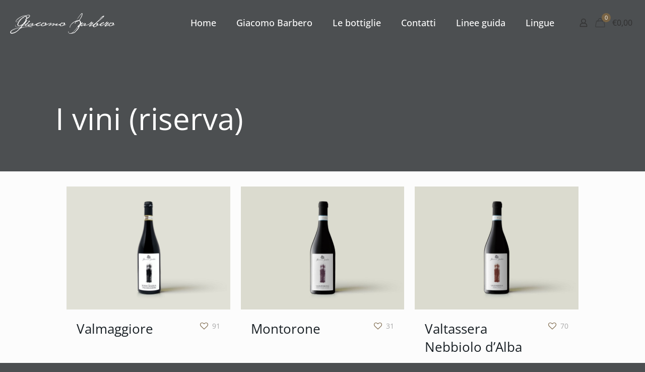

--- FILE ---
content_type: text/html; charset=UTF-8
request_url: https://giacomobarbero.it/i-vini-riserva/
body_size: 39996
content:
<!DOCTYPE html><html lang="it-IT" prefix="og: https://ogp.me/ns#" class="no-js " ><head><meta charset="UTF-8" /> <script type="text/javascript" data-cookieconsent="ignore"> window.dataLayer = window.dataLayer || [];
 function gtag() {
 dataLayer.push(arguments);
 }
 gtag("consent", "default", {
 ad_personalization: "denied",
 ad_storage: "denied",
 ad_user_data: "denied",
 analytics_storage: "denied",
 functionality_storage: "denied",
 personalization_storage: "denied",
 security_storage: "granted",
 wait_for_update: 500,
 });
 gtag("set", "ads_data_redaction", true); </script> <script type="text/javascript" data-cookieconsent="ignore"> (function (w, d, s, l, i) {
 w[l] = w[l] || [];
 w[l].push({'gtm.start': new Date().getTime(), event: 'gtm.js'});
 var f = d.getElementsByTagName(s)[0], j = d.createElement(s), dl = l !== 'dataLayer' ? '&l=' + l : '';
 j.async = true;
 j.src = 'https://www.googletagmanager.com/gtm.js?id=' + i + dl;
 f.parentNode.insertBefore(j, f);
 })(
 window,
 document,
 'script',
 'dataLayer',
 'GTM-54T58MT'
 ); </script> <script type="text/javascript"
 id="Cookiebot"
 src="https://consent.cookiebot.com/uc.js"
 data-implementation="wp"
 data-cbid="4a63dbe8-bb26-4bbc-984c-f7633147c4b6"
 data-blockingmode="auto"
 ></script> <!-- Google Tag Manager for WordPress by gtm4wp.com --> <script data-cfasync="false" data-pagespeed-no-defer> var gtm4wp_datalayer_name = "dataLayer";
 var dataLayer = dataLayer || []; </script> <!-- End Google Tag Manager for WordPress by gtm4wp.com --><!-- Google tag (gtag.js) --> <script async src="https://www.googletagmanager.com/gtag/js?id=G-SG6FZVYNT8"></script> <script> window.dataLayer = window.dataLayer || [];
 function gtag(){dataLayer.push(arguments);}
 gtag('js', new Date());
 gtag('config', 'G-SG6FZVYNT8'); </script><meta name="format-detection" content="telephone=no"><meta name="viewport" content="width=device-width, initial-scale=1, maximum-scale=1" /><link rel="shortcut icon" href="https://giacomobarbero.it/wp-content/uploads/2020/02/giacomo-barbero-favicon.png" type="image/x-icon" /><link rel="apple-touch-icon" href="https://giacomobarbero.it/wp-content/uploads/2020/02/giacomo-barbero-apple-touch.png" /><meta name="theme-color" content="#ffffff" media="(prefers-color-scheme: light)"><meta name="theme-color" content="#ffffff" media="(prefers-color-scheme: dark)"> <!-- Ottimizzazione per i motori di ricerca di Rank Math - https://rankmath.com/ --><title>I vini (riserva) | Giacomo Barbero | Vini del Roero</title><meta name="description" content="Portfolio dei vini prodotti dall&#039;azienda agricola Giacomo Barbero: schede tecniche, caratteristiche, abbinamenti gastronomici ed altro."/><meta name="robots" content="follow, index, max-snippet:-1, max-video-preview:-1, max-image-preview:large"/><link rel="canonical" href="https://giacomobarbero.it/i-vini-riserva/" /><meta property="og:locale" content="it_IT" /><meta property="og:type" content="article" /><meta property="og:title" content="I vini (riserva) | Giacomo Barbero | Vini del Roero" /><meta property="og:description" content="Portfolio dei vini prodotti dall&#039;azienda agricola Giacomo Barbero: schede tecniche, caratteristiche, abbinamenti gastronomici ed altro." /><meta property="og:url" content="https://giacomobarbero.it/i-vini-riserva/" /><meta property="og:site_name" content="Giacomo Barbero | Vini del Roero" /><meta property="article:publisher" content="https://www.facebook.com/giacomobarberovini/" /><meta property="og:updated_time" content="2021-12-15T18:47:29+01:00" /><meta property="og:image" content="https://giacomobarbero.it/wp-content/uploads/2019/01/giacomo-barbero-homeslide-1.jpg" /><meta property="og:image:secure_url" content="https://giacomobarbero.it/wp-content/uploads/2019/01/giacomo-barbero-homeslide-1.jpg" /><meta property="og:image:width" content="1920" /><meta property="og:image:height" content="1200" /><meta property="og:image:alt" content="Giacomo Barbero. Di profilo" /><meta property="og:image:type" content="image/jpeg" /><meta property="article:published_time" content="2018-12-13T09:43:05+01:00" /><meta property="article:modified_time" content="2021-12-15T18:47:29+01:00" /><meta name="twitter:card" content="summary_large_image" /><meta name="twitter:title" content="I vini (riserva) | Giacomo Barbero | Vini del Roero" /><meta name="twitter:description" content="Portfolio dei vini prodotti dall&#039;azienda agricola Giacomo Barbero: schede tecniche, caratteristiche, abbinamenti gastronomici ed altro." /><meta name="twitter:image" content="https://giacomobarbero.it/wp-content/uploads/2019/01/giacomo-barbero-homeslide-1.jpg" /><meta name="twitter:label1" content="Tempo di lettura" /><meta name="twitter:data1" content="Meno di un minuto" /> <script type="application/ld+json" class="rank-math-schema">{"@context":"https://schema.org","@graph":[{"@type":"Place","@id":"https://giacomobarbero.it/#place","address":{"@type":"PostalAddress","streetAddress":"Fraz. San Defendente, 10","addressLocality":"Canale","addressRegion":"CN","postalCode":"12043","addressCountry":"Italia"}},{"@type":"Organization","@id":"https://giacomobarbero.it/#organization","name":"Azienda Agricola Giacomo Barbero","url":"https://giacomobarbero.it","sameAs":["https://www.facebook.com/giacomobarberovini/"],"email":"info@giacomobarbero.com","address":{"@type":"PostalAddress","streetAddress":"Fraz. San Defendente, 10","addressLocality":"Canale","addressRegion":"CN","postalCode":"12043","addressCountry":"Italia"},"contactPoint":[{"@type":"ContactPoint","telephone":"+39-340-7631625","contactType":"customer support"}],"location":{"@id":"https://giacomobarbero.it/#place"}},{"@type":"WebSite","@id":"https://giacomobarbero.it/#website","url":"https://giacomobarbero.it","name":"Azienda Agricola Giacomo Barbero","publisher":{"@id":"https://giacomobarbero.it/#organization"},"inLanguage":"it-IT"},{"@type":"ImageObject","@id":"https://giacomobarbero.it/wp-content/uploads/2019/01/giacomo-barbero-homeslide-1.jpg","url":"https://giacomobarbero.it/wp-content/uploads/2019/01/giacomo-barbero-homeslide-1.jpg","width":"1920","height":"1200","caption":"Giacomo Barbero. Di profilo","inLanguage":"it-IT"},{"@type":"WebPage","@id":"https://giacomobarbero.it/i-vini-riserva/#webpage","url":"https://giacomobarbero.it/i-vini-riserva/","name":"I vini (riserva) | Giacomo Barbero | Vini del Roero","datePublished":"2018-12-13T09:43:05+01:00","dateModified":"2021-12-15T18:47:29+01:00","isPartOf":{"@id":"https://giacomobarbero.it/#website"},"primaryImageOfPage":{"@id":"https://giacomobarbero.it/wp-content/uploads/2019/01/giacomo-barbero-homeslide-1.jpg"},"inLanguage":"it-IT"},{"@type":"Person","@id":"https://giacomobarbero.it/i-vini-riserva/#author","name":"Staff","image":{"@type":"ImageObject","@id":"https://secure.gravatar.com/avatar/9b9ee64a36d049731017ab779f3b591c5f488f3cedd28baed53d6be7fc514115?s=96&amp;d=mm&amp;r=g","url":"https://secure.gravatar.com/avatar/9b9ee64a36d049731017ab779f3b591c5f488f3cedd28baed53d6be7fc514115?s=96&amp;d=mm&amp;r=g","caption":"Staff","inLanguage":"it-IT"},"worksFor":{"@id":"https://giacomobarbero.it/#organization"}},{"@type":"Article","headline":"I vini (riserva) | Giacomo Barbero | Vini del Roero","keywords":"vini","datePublished":"2018-12-13T09:43:05+01:00","dateModified":"2021-12-15T18:47:29+01:00","author":{"@id":"https://giacomobarbero.it/i-vini-riserva/#author","name":"Staff"},"publisher":{"@id":"https://giacomobarbero.it/#organization"},"description":"Portfolio dei vini prodotti dall&#039;azienda agricola Giacomo Barbero: schede tecniche, caratteristiche, abbinamenti gastronomici ed altro.","name":"I vini (riserva) | Giacomo Barbero | Vini del Roero","@id":"https://giacomobarbero.it/i-vini-riserva/#richSnippet","isPartOf":{"@id":"https://giacomobarbero.it/i-vini-riserva/#webpage"},"image":{"@id":"https://giacomobarbero.it/wp-content/uploads/2019/01/giacomo-barbero-homeslide-1.jpg"},"inLanguage":"it-IT","mainEntityOfPage":{"@id":"https://giacomobarbero.it/i-vini-riserva/#webpage"}}]}</script> <!-- /Rank Math WordPress SEO plugin --><link rel="alternate" title="oEmbed (JSON)" type="application/json+oembed" href="https://giacomobarbero.it/wp-json/oembed/1.0/embed?url=https%3A%2F%2Fgiacomobarbero.it%2Fi-vini-riserva%2F" /><link rel="alternate" title="oEmbed (XML)" type="text/xml+oembed" href="https://giacomobarbero.it/wp-json/oembed/1.0/embed?url=https%3A%2F%2Fgiacomobarbero.it%2Fi-vini-riserva%2F&#038;format=xml" /> <script type="text/javascript">var $TS_VCSC_CurrentPluginRelease = "5.6.0";var $TS_VCSC_CurrentComposerRelease = "8.7.2";var $TS_VCSC_Lightbox_Activated = true;var $TS_VCSC_Lightbox_Thumbs = "bottom";var $TS_VCSC_Lightbox_Thumbsize = 50;var $TS_VCSC_Lightbox_Animation = "random";var $TS_VCSC_Lightbox_Captions = "data-title";var $TS_VCSC_Lightbox_Closer = true;var $TS_VCSC_Lightbox_Durations = 5000;var $TS_VCSC_Lightbox_Share = false;var $TS_VCSC_Lightbox_Save = false;var $TS_VCSC_Lightbox_LoadAPIs = true;var $TS_VCSC_Lightbox_Social = "fb,tw,gp,pin";var $TS_VCSC_Lightbox_NoTouch = false;var $TS_VCSC_Lightbox_BGClose = true;var $TS_VCSC_Lightbox_NoHashes = true;var $TS_VCSC_Lightbox_Keyboard = true;var $TS_VCSC_Lightbox_FullScreen = true;var $TS_VCSC_Lightbox_Zoom = true;var $TS_VCSC_Lightbox_FXSpeed = 300;var $TS_VCSC_Lightbox_Scheme = "dark";var $TS_VCSC_Lightbox_Controls = "circle";var $TS_VCSC_Lightbox_URLColor = false;var $TS_VCSC_Lightbox_Backlight = "#ffffff";var $TS_VCSC_Lightbox_UseColor = false;var $TS_VCSC_Lightbox_Overlay = "#000000";var $TS_VCSC_Lightbox_Background = "";var $TS_VCSC_Lightbox_Repeat = "no-repeat";var $TS_VCSC_Lightbox_Noise = "";var $TS_VCSC_Lightbox_CORS = false;var $TS_VCSC_Lightbox_Tapping = true;var $TS_VCSC_Lightbox_ScrollBlock = "js";var $TS_VCSC_Lightbox_Protection = "none";var $TS_VCSC_Lightbox_HistoryClose = false;var $TS_VCSC_Lightbox_CustomScroll = true;var $TS_VCSC_Lightbox_HomeURL = "https://giacomobarbero.it";var $TS_VCSC_Lightbox_LastScroll = 0;var $TS_VCSC_Lightbox_Showing = false;var $TS_VCSC_Lightbox_PrettyPhoto = false;var $TS_VCSC_Lightbox_AttachAllOther = false;var $TS_VCSC_Hammer_ReleaseNew = true;</script><style id='wp-img-auto-sizes-contain-inline-css' type='text/css'> img:is([sizes=auto i],[sizes^="auto," i]){contain-intrinsic-size:3000px 1500px}
/*# sourceURL=wp-img-auto-sizes-contain-inline-css */ </style> <style id='wp-block-library-inline-css' type='text/css'> :root{--wp-block-synced-color:#7a00df;--wp-block-synced-color--rgb:122,0,223;--wp-bound-block-color:var(--wp-block-synced-color);--wp-editor-canvas-background:#ddd;--wp-admin-theme-color:#007cba;--wp-admin-theme-color--rgb:0,124,186;--wp-admin-theme-color-darker-10:#006ba1;--wp-admin-theme-color-darker-10--rgb:0,107,160.5;--wp-admin-theme-color-darker-20:#005a87;--wp-admin-theme-color-darker-20--rgb:0,90,135;--wp-admin-border-width-focus:2px}@media (min-resolution:192dpi){:root{--wp-admin-border-width-focus:1.5px}}.wp-element-button{cursor:pointer}:root .has-very-light-gray-background-color{background-color:#eee}:root .has-very-dark-gray-background-color{background-color:#313131}:root .has-very-light-gray-color{color:#eee}:root .has-very-dark-gray-color{color:#313131}:root .has-vivid-green-cyan-to-vivid-cyan-blue-gradient-background{background:linear-gradient(135deg,#00d084,#0693e3)}:root .has-purple-crush-gradient-background{background:linear-gradient(135deg,#34e2e4,#4721fb 50%,#ab1dfe)}:root .has-hazy-dawn-gradient-background{background:linear-gradient(135deg,#faaca8,#dad0ec)}:root .has-subdued-olive-gradient-background{background:linear-gradient(135deg,#fafae1,#67a671)}:root .has-atomic-cream-gradient-background{background:linear-gradient(135deg,#fdd79a,#004a59)}:root .has-nightshade-gradient-background{background:linear-gradient(135deg,#330968,#31cdcf)}:root .has-midnight-gradient-background{background:linear-gradient(135deg,#020381,#2874fc)}:root{--wp--preset--font-size--normal:16px;--wp--preset--font-size--huge:42px}.has-regular-font-size{font-size:1em}.has-larger-font-size{font-size:2.625em}.has-normal-font-size{font-size:var(--wp--preset--font-size--normal)}.has-huge-font-size{font-size:var(--wp--preset--font-size--huge)}.has-text-align-center{text-align:center}.has-text-align-left{text-align:left}.has-text-align-right{text-align:right}.has-fit-text{white-space:nowrap!important}#end-resizable-editor-section{display:none}.aligncenter{clear:both}.items-justified-left{justify-content:flex-start}.items-justified-center{justify-content:center}.items-justified-right{justify-content:flex-end}.items-justified-space-between{justify-content:space-between}.screen-reader-text{border:0;clip-path:inset(50%);height:1px;margin:-1px;overflow:hidden;padding:0;position:absolute;width:1px;word-wrap:normal!important}.screen-reader-text:focus{background-color:#ddd;clip-path:none;color:#444;display:block;font-size:1em;height:auto;left:5px;line-height:normal;padding:15px 23px 14px;text-decoration:none;top:5px;width:auto;z-index:100000}html :where(.has-border-color){border-style:solid}html :where([style*=border-top-color]){border-top-style:solid}html :where([style*=border-right-color]){border-right-style:solid}html :where([style*=border-bottom-color]){border-bottom-style:solid}html :where([style*=border-left-color]){border-left-style:solid}html :where([style*=border-width]){border-style:solid}html :where([style*=border-top-width]){border-top-style:solid}html :where([style*=border-right-width]){border-right-style:solid}html :where([style*=border-bottom-width]){border-bottom-style:solid}html :where([style*=border-left-width]){border-left-style:solid}html :where(img[class*=wp-image-]){height:auto;max-width:100%}:where(figure){margin:0 0 1em}html :where(.is-position-sticky){--wp-admin--admin-bar--position-offset:var(--wp-admin--admin-bar--height,0px)}@media screen and (max-width:600px){html :where(.is-position-sticky){--wp-admin--admin-bar--position-offset:0px}}
/*# sourceURL=wp-block-library-inline-css */ </style><link rel='stylesheet' id='wc-blocks-style-css' href='https://giacomobarbero.it/wp-content/plugins/woocommerce/assets/client/blocks/wc-blocks.css' type='text/css' media='all' /> <style id='global-styles-inline-css' type='text/css'> :root{--wp--preset--aspect-ratio--square: 1;--wp--preset--aspect-ratio--4-3: 4/3;--wp--preset--aspect-ratio--3-4: 3/4;--wp--preset--aspect-ratio--3-2: 3/2;--wp--preset--aspect-ratio--2-3: 2/3;--wp--preset--aspect-ratio--16-9: 16/9;--wp--preset--aspect-ratio--9-16: 9/16;--wp--preset--color--black: #000000;--wp--preset--color--cyan-bluish-gray: #abb8c3;--wp--preset--color--white: #ffffff;--wp--preset--color--pale-pink: #f78da7;--wp--preset--color--vivid-red: #cf2e2e;--wp--preset--color--luminous-vivid-orange: #ff6900;--wp--preset--color--luminous-vivid-amber: #fcb900;--wp--preset--color--light-green-cyan: #7bdcb5;--wp--preset--color--vivid-green-cyan: #00d084;--wp--preset--color--pale-cyan-blue: #8ed1fc;--wp--preset--color--vivid-cyan-blue: #0693e3;--wp--preset--color--vivid-purple: #9b51e0;--wp--preset--gradient--vivid-cyan-blue-to-vivid-purple: linear-gradient(135deg,rgb(6,147,227) 0%,rgb(155,81,224) 100%);--wp--preset--gradient--light-green-cyan-to-vivid-green-cyan: linear-gradient(135deg,rgb(122,220,180) 0%,rgb(0,208,130) 100%);--wp--preset--gradient--luminous-vivid-amber-to-luminous-vivid-orange: linear-gradient(135deg,rgb(252,185,0) 0%,rgb(255,105,0) 100%);--wp--preset--gradient--luminous-vivid-orange-to-vivid-red: linear-gradient(135deg,rgb(255,105,0) 0%,rgb(207,46,46) 100%);--wp--preset--gradient--very-light-gray-to-cyan-bluish-gray: linear-gradient(135deg,rgb(238,238,238) 0%,rgb(169,184,195) 100%);--wp--preset--gradient--cool-to-warm-spectrum: linear-gradient(135deg,rgb(74,234,220) 0%,rgb(151,120,209) 20%,rgb(207,42,186) 40%,rgb(238,44,130) 60%,rgb(251,105,98) 80%,rgb(254,248,76) 100%);--wp--preset--gradient--blush-light-purple: linear-gradient(135deg,rgb(255,206,236) 0%,rgb(152,150,240) 100%);--wp--preset--gradient--blush-bordeaux: linear-gradient(135deg,rgb(254,205,165) 0%,rgb(254,45,45) 50%,rgb(107,0,62) 100%);--wp--preset--gradient--luminous-dusk: linear-gradient(135deg,rgb(255,203,112) 0%,rgb(199,81,192) 50%,rgb(65,88,208) 100%);--wp--preset--gradient--pale-ocean: linear-gradient(135deg,rgb(255,245,203) 0%,rgb(182,227,212) 50%,rgb(51,167,181) 100%);--wp--preset--gradient--electric-grass: linear-gradient(135deg,rgb(202,248,128) 0%,rgb(113,206,126) 100%);--wp--preset--gradient--midnight: linear-gradient(135deg,rgb(2,3,129) 0%,rgb(40,116,252) 100%);--wp--preset--font-size--small: 13px;--wp--preset--font-size--medium: 20px;--wp--preset--font-size--large: 36px;--wp--preset--font-size--x-large: 42px;--wp--preset--spacing--20: 0.44rem;--wp--preset--spacing--30: 0.67rem;--wp--preset--spacing--40: 1rem;--wp--preset--spacing--50: 1.5rem;--wp--preset--spacing--60: 2.25rem;--wp--preset--spacing--70: 3.38rem;--wp--preset--spacing--80: 5.06rem;--wp--preset--shadow--natural: 6px 6px 9px rgba(0, 0, 0, 0.2);--wp--preset--shadow--deep: 12px 12px 50px rgba(0, 0, 0, 0.4);--wp--preset--shadow--sharp: 6px 6px 0px rgba(0, 0, 0, 0.2);--wp--preset--shadow--outlined: 6px 6px 0px -3px rgb(255, 255, 255), 6px 6px rgb(0, 0, 0);--wp--preset--shadow--crisp: 6px 6px 0px rgb(0, 0, 0);}:where(.is-layout-flex){gap: 0.5em;}:where(.is-layout-grid){gap: 0.5em;}body .is-layout-flex{display: flex;}.is-layout-flex{flex-wrap: wrap;align-items: center;}.is-layout-flex > :is(*, div){margin: 0;}body .is-layout-grid{display: grid;}.is-layout-grid > :is(*, div){margin: 0;}:where(.wp-block-columns.is-layout-flex){gap: 2em;}:where(.wp-block-columns.is-layout-grid){gap: 2em;}:where(.wp-block-post-template.is-layout-flex){gap: 1.25em;}:where(.wp-block-post-template.is-layout-grid){gap: 1.25em;}.has-black-color{color: var(--wp--preset--color--black) !important;}.has-cyan-bluish-gray-color{color: var(--wp--preset--color--cyan-bluish-gray) !important;}.has-white-color{color: var(--wp--preset--color--white) !important;}.has-pale-pink-color{color: var(--wp--preset--color--pale-pink) !important;}.has-vivid-red-color{color: var(--wp--preset--color--vivid-red) !important;}.has-luminous-vivid-orange-color{color: var(--wp--preset--color--luminous-vivid-orange) !important;}.has-luminous-vivid-amber-color{color: var(--wp--preset--color--luminous-vivid-amber) !important;}.has-light-green-cyan-color{color: var(--wp--preset--color--light-green-cyan) !important;}.has-vivid-green-cyan-color{color: var(--wp--preset--color--vivid-green-cyan) !important;}.has-pale-cyan-blue-color{color: var(--wp--preset--color--pale-cyan-blue) !important;}.has-vivid-cyan-blue-color{color: var(--wp--preset--color--vivid-cyan-blue) !important;}.has-vivid-purple-color{color: var(--wp--preset--color--vivid-purple) !important;}.has-black-background-color{background-color: var(--wp--preset--color--black) !important;}.has-cyan-bluish-gray-background-color{background-color: var(--wp--preset--color--cyan-bluish-gray) !important;}.has-white-background-color{background-color: var(--wp--preset--color--white) !important;}.has-pale-pink-background-color{background-color: var(--wp--preset--color--pale-pink) !important;}.has-vivid-red-background-color{background-color: var(--wp--preset--color--vivid-red) !important;}.has-luminous-vivid-orange-background-color{background-color: var(--wp--preset--color--luminous-vivid-orange) !important;}.has-luminous-vivid-amber-background-color{background-color: var(--wp--preset--color--luminous-vivid-amber) !important;}.has-light-green-cyan-background-color{background-color: var(--wp--preset--color--light-green-cyan) !important;}.has-vivid-green-cyan-background-color{background-color: var(--wp--preset--color--vivid-green-cyan) !important;}.has-pale-cyan-blue-background-color{background-color: var(--wp--preset--color--pale-cyan-blue) !important;}.has-vivid-cyan-blue-background-color{background-color: var(--wp--preset--color--vivid-cyan-blue) !important;}.has-vivid-purple-background-color{background-color: var(--wp--preset--color--vivid-purple) !important;}.has-black-border-color{border-color: var(--wp--preset--color--black) !important;}.has-cyan-bluish-gray-border-color{border-color: var(--wp--preset--color--cyan-bluish-gray) !important;}.has-white-border-color{border-color: var(--wp--preset--color--white) !important;}.has-pale-pink-border-color{border-color: var(--wp--preset--color--pale-pink) !important;}.has-vivid-red-border-color{border-color: var(--wp--preset--color--vivid-red) !important;}.has-luminous-vivid-orange-border-color{border-color: var(--wp--preset--color--luminous-vivid-orange) !important;}.has-luminous-vivid-amber-border-color{border-color: var(--wp--preset--color--luminous-vivid-amber) !important;}.has-light-green-cyan-border-color{border-color: var(--wp--preset--color--light-green-cyan) !important;}.has-vivid-green-cyan-border-color{border-color: var(--wp--preset--color--vivid-green-cyan) !important;}.has-pale-cyan-blue-border-color{border-color: var(--wp--preset--color--pale-cyan-blue) !important;}.has-vivid-cyan-blue-border-color{border-color: var(--wp--preset--color--vivid-cyan-blue) !important;}.has-vivid-purple-border-color{border-color: var(--wp--preset--color--vivid-purple) !important;}.has-vivid-cyan-blue-to-vivid-purple-gradient-background{background: var(--wp--preset--gradient--vivid-cyan-blue-to-vivid-purple) !important;}.has-light-green-cyan-to-vivid-green-cyan-gradient-background{background: var(--wp--preset--gradient--light-green-cyan-to-vivid-green-cyan) !important;}.has-luminous-vivid-amber-to-luminous-vivid-orange-gradient-background{background: var(--wp--preset--gradient--luminous-vivid-amber-to-luminous-vivid-orange) !important;}.has-luminous-vivid-orange-to-vivid-red-gradient-background{background: var(--wp--preset--gradient--luminous-vivid-orange-to-vivid-red) !important;}.has-very-light-gray-to-cyan-bluish-gray-gradient-background{background: var(--wp--preset--gradient--very-light-gray-to-cyan-bluish-gray) !important;}.has-cool-to-warm-spectrum-gradient-background{background: var(--wp--preset--gradient--cool-to-warm-spectrum) !important;}.has-blush-light-purple-gradient-background{background: var(--wp--preset--gradient--blush-light-purple) !important;}.has-blush-bordeaux-gradient-background{background: var(--wp--preset--gradient--blush-bordeaux) !important;}.has-luminous-dusk-gradient-background{background: var(--wp--preset--gradient--luminous-dusk) !important;}.has-pale-ocean-gradient-background{background: var(--wp--preset--gradient--pale-ocean) !important;}.has-electric-grass-gradient-background{background: var(--wp--preset--gradient--electric-grass) !important;}.has-midnight-gradient-background{background: var(--wp--preset--gradient--midnight) !important;}.has-small-font-size{font-size: var(--wp--preset--font-size--small) !important;}.has-medium-font-size{font-size: var(--wp--preset--font-size--medium) !important;}.has-large-font-size{font-size: var(--wp--preset--font-size--large) !important;}.has-x-large-font-size{font-size: var(--wp--preset--font-size--x-large) !important;}
/*# sourceURL=global-styles-inline-css */ </style> <style id='classic-theme-styles-inline-css' type='text/css'> /*! This file is auto-generated */
.wp-block-button__link{color:#fff;background-color:#32373c;border-radius:9999px;box-shadow:none;text-decoration:none;padding:calc(.667em + 2px) calc(1.333em + 2px);font-size:1.125em}.wp-block-file__button{background:#32373c;color:#fff;text-decoration:none}
/*# sourceURL=/wp-includes/css/classic-themes.min.css */ </style><link rel='stylesheet' id='cr-frontend-css-css' href='https://giacomobarbero.it/wp-content/plugins/customer-reviews-woocommerce/css/cr-frontend-css.min.css' type='text/css' media='all' /><link rel='stylesheet' id='contact-form-7-css' href='https://giacomobarbero.it/wp-content/plugins/contact-form-7/includes/css/contact-form-7.min.css' type='text/css' media='all' /><link rel='stylesheet' id='woocommerce-layout-css' href='https://giacomobarbero.it/wp-content/plugins/woocommerce/assets/css/woocommerce-layout.min.css' type='text/css' media='all' /><link rel='stylesheet' id='woocommerce-smallscreen-css' href='https://giacomobarbero.it/wp-content/plugins/woocommerce/assets/css/woocommerce-smallscreen.min.css' type='text/css' media='only screen and (max-width: 768px)' /><link rel='stylesheet' id='woocommerce-general-css' href='https://giacomobarbero.it/wp-content/plugins/woocommerce/assets/css/woocommerce-general.min.css' type='text/css' media='all' /> <style id='woocommerce-inline-inline-css' type='text/css'> .woocommerce form .form-row .required { visibility: visible; }
/*# sourceURL=woocommerce-inline-inline-css */ </style><link rel='stylesheet' id='mfn-be-css' href='https://giacomobarbero.it/wp-content/themes/betheme/css/be.min.css' type='text/css' media='all' /><link rel='stylesheet' id='mfn-animations-css' href='https://giacomobarbero.it/wp-content/themes/betheme/assets/animations/animations.min.css' type='text/css' media='all' /><link rel='stylesheet' id='mfn-font-awesome-css' href='https://giacomobarbero.it/wp-content/themes/betheme/fonts/fontawesome/fontawesome.min.css' type='text/css' media='all' /><link rel='stylesheet' id='mfn-responsive-css' href='https://giacomobarbero.it/wp-content/themes/betheme/css/responsive.min.css' type='text/css' media='all' /><link rel='stylesheet' id='mfn-local-fonts-css' href='https://giacomobarbero.it/wp-content/uploads/betheme/fonts/mfn-local-fonts.min.css' type='text/css' media='all' /><link rel='stylesheet' id='mfn-swiper-css' href='https://giacomobarbero.it/wp-content/themes/betheme/css/scripts/mfn-swiper.min.css' type='text/css' media='' /><link rel='stylesheet' id='mfn-woo-css' href='https://giacomobarbero.it/wp-content/themes/betheme/css/woocommerce.min.css' type='text/css' media='all' /><link rel='stylesheet' id='photoswipe-css' href='https://giacomobarbero.it/wp-content/plugins/woocommerce/assets/css/photoswipe/photoswipe.min.css' type='text/css' media='all' /><link rel='stylesheet' id='photoswipe-default-skin-css' href='https://giacomobarbero.it/wp-content/plugins/woocommerce/assets/css/photoswipe/default-skin/default-skin.min.css' type='text/css' media='all' /> <style id='mfn-dynamic-inline-css' type='text/css'> html{background-color:#4c4f51}#Wrapper,#Content,.mfn-popup .mfn-popup-content,.mfn-off-canvas-sidebar .mfn-off-canvas-content-wrapper,.mfn-cart-holder,.mfn-header-login,#Top_bar .search_wrapper,#Top_bar .top_bar_right .mfn-live-search-box,.column_livesearch .mfn-live-search-wrapper,.column_livesearch .mfn-live-search-box{background-color:#FCFCFC}.layout-boxed.mfn-bebuilder-header.mfn-ui #Wrapper .mfn-only-sample-content{background-color:#FCFCFC}body:not(.template-slider) #Header{min-height:0px}body.header-below:not(.template-slider) #Header{padding-top:0px}#Subheader{padding:200px 0 70px}#Footer .widgets_wrapper{padding:100px 0 50px}.elementor-page.elementor-default #Content .the_content .section_wrapper{max-width:100%}.elementor-page.elementor-default #Content .section.the_content{width:100%}.elementor-page.elementor-default #Content .section_wrapper .the_content_wrapper{margin-left:0;margin-right:0;width:100%}body,span.date_label,.timeline_items li h3 span,input[type="date"],input[type="text"],input[type="password"],input[type="tel"],input[type="email"],input[type="url"],textarea,select,.offer_li .title h3,.mfn-menu-item-megamenu{font-family:"Open Sans"}.lead,.big{font-family:"Open Sans"}#menu > ul > li > a,#overlay-menu ul li a{font-family:"Open Sans"}#Subheader .title{font-family:"Open Sans"}h1,h2,h3,h4,.text-logo #logo{font-family:"Open Sans"}h5,h6{font-family:"Open Sans"}blockquote{font-family:"Open Sans"}.chart_box .chart .num,.counter .desc_wrapper .number-wrapper,.how_it_works .image .number,.pricing-box .plan-header .price,.quick_fact .number-wrapper,.woocommerce .product div.entry-summary .price{font-family:"Open Sans"}body,.mfn-menu-item-megamenu{font-size:14px;line-height:25px;font-weight:400;letter-spacing:0px}.lead,.big{font-size:16px;line-height:28px;font-weight:400;letter-spacing:0px}#menu > ul > li > a,#overlay-menu ul li a{font-size:18px;font-weight:500;letter-spacing:0px}#overlay-menu ul li a{line-height:27px}#Subheader .title{font-size:60px;line-height:70px;font-weight:400;letter-spacing:0px}h1,.text-logo #logo{font-size:48px;line-height:50px;font-weight:400;letter-spacing:0px}h2{font-size:60px;line-height:70px;font-weight:400;letter-spacing:0px}h3,.woocommerce ul.products li.product h3,.woocommerce #customer_login h2{font-size:40px;line-height:50px;font-weight:400;letter-spacing:0px}h4,.woocommerce .woocommerce-order-details__title,.woocommerce .wc-bacs-bank-details-heading,.woocommerce .woocommerce-customer-details h2{font-size:18px;line-height:26px;font-weight:600;letter-spacing:0px}h5{font-size:26px;line-height:36px;font-weight:400;letter-spacing:0px}h6{font-size:14px;line-height:25px;font-weight:400;letter-spacing:0px}#Intro .intro-title{font-size:70px;line-height:70px;font-weight:400;letter-spacing:0px}@media only screen and (min-width:768px) and (max-width:959px){body,.mfn-menu-item-megamenu{font-size:13px;line-height:21px;font-weight:400;letter-spacing:0px}.lead,.big{font-size:14px;line-height:24px;font-weight:400;letter-spacing:0px}#menu > ul > li > a,#overlay-menu ul li a{font-size:15px;font-weight:500;letter-spacing:0px}#overlay-menu ul li a{line-height:22.5px}#Subheader .title{font-size:51px;line-height:60px;font-weight:400;letter-spacing:0px}h1,.text-logo #logo{font-size:41px;line-height:43px;font-weight:400;letter-spacing:0px}h2{font-size:51px;line-height:60px;font-weight:400;letter-spacing:0px}h3,.woocommerce ul.products li.product h3,.woocommerce #customer_login h2{font-size:34px;line-height:43px;font-weight:400;letter-spacing:0px}h4,.woocommerce .woocommerce-order-details__title,.woocommerce .wc-bacs-bank-details-heading,.woocommerce .woocommerce-customer-details h2{font-size:15px;line-height:22px;font-weight:600;letter-spacing:0px}h5{font-size:22px;line-height:31px;font-weight:400;letter-spacing:0px}h6{font-size:13px;line-height:21px;font-weight:400;letter-spacing:0px}#Intro .intro-title{font-size:60px;line-height:60px;font-weight:400;letter-spacing:0px}blockquote{font-size:15px}.chart_box .chart .num{font-size:45px;line-height:45px}.counter .desc_wrapper .number-wrapper{font-size:45px;line-height:45px}.counter .desc_wrapper .title{font-size:14px;line-height:18px}.faq .question .title{font-size:14px}.fancy_heading .title{font-size:38px;line-height:38px}.offer .offer_li .desc_wrapper .title h3{font-size:32px;line-height:32px}.offer_thumb_ul li.offer_thumb_li .desc_wrapper .title h3{font-size:32px;line-height:32px}.pricing-box .plan-header h2{font-size:27px;line-height:27px}.pricing-box .plan-header .price > span{font-size:40px;line-height:40px}.pricing-box .plan-header .price sup.currency{font-size:18px;line-height:18px}.pricing-box .plan-header .price sup.period{font-size:14px;line-height:14px}.quick_fact .number-wrapper{font-size:80px;line-height:80px}.trailer_box .desc h2{font-size:27px;line-height:27px}.widget > h3{font-size:17px;line-height:20px}}@media only screen and (min-width:480px) and (max-width:767px){body,.mfn-menu-item-megamenu{font-size:13px;line-height:19px;font-weight:400;letter-spacing:0px}.lead,.big{font-size:13px;line-height:21px;font-weight:400;letter-spacing:0px}#menu > ul > li > a,#overlay-menu ul li a{font-size:14px;font-weight:500;letter-spacing:0px}#overlay-menu ul li a{line-height:21px}#Subheader .title{font-size:45px;line-height:53px;font-weight:400;letter-spacing:0px}h1,.text-logo #logo{font-size:36px;line-height:38px;font-weight:400;letter-spacing:0px}h2{font-size:45px;line-height:53px;font-weight:400;letter-spacing:0px}h3,.woocommerce ul.products li.product h3,.woocommerce #customer_login h2{font-size:30px;line-height:38px;font-weight:400;letter-spacing:0px}h4,.woocommerce .woocommerce-order-details__title,.woocommerce .wc-bacs-bank-details-heading,.woocommerce .woocommerce-customer-details h2{font-size:14px;line-height:20px;font-weight:600;letter-spacing:0px}h5{font-size:20px;line-height:27px;font-weight:400;letter-spacing:0px}h6{font-size:13px;line-height:19px;font-weight:400;letter-spacing:0px}#Intro .intro-title{font-size:53px;line-height:53px;font-weight:400;letter-spacing:0px}blockquote{font-size:14px}.chart_box .chart .num{font-size:40px;line-height:40px}.counter .desc_wrapper .number-wrapper{font-size:40px;line-height:40px}.counter .desc_wrapper .title{font-size:13px;line-height:16px}.faq .question .title{font-size:13px}.fancy_heading .title{font-size:34px;line-height:34px}.offer .offer_li .desc_wrapper .title h3{font-size:28px;line-height:28px}.offer_thumb_ul li.offer_thumb_li .desc_wrapper .title h3{font-size:28px;line-height:28px}.pricing-box .plan-header h2{font-size:24px;line-height:24px}.pricing-box .plan-header .price > span{font-size:34px;line-height:34px}.pricing-box .plan-header .price sup.currency{font-size:16px;line-height:16px}.pricing-box .plan-header .price sup.period{font-size:13px;line-height:13px}.quick_fact .number-wrapper{font-size:70px;line-height:70px}.trailer_box .desc h2{font-size:24px;line-height:24px}.widget > h3{font-size:16px;line-height:19px}}@media only screen and (max-width:479px){body,.mfn-menu-item-megamenu{font-size:13px;line-height:19px;font-weight:400;letter-spacing:0px}.lead,.big{font-size:13px;line-height:19px;font-weight:400;letter-spacing:0px}#menu > ul > li > a,#overlay-menu ul li a{font-size:13px;font-weight:500;letter-spacing:0px}#overlay-menu ul li a{line-height:19.5px}#Subheader .title{font-size:36px;line-height:42px;font-weight:400;letter-spacing:0px}h1,.text-logo #logo{font-size:29px;line-height:30px;font-weight:400;letter-spacing:0px}h2{font-size:36px;line-height:42px;font-weight:400;letter-spacing:0px}h3,.woocommerce ul.products li.product h3,.woocommerce #customer_login h2{font-size:24px;line-height:30px;font-weight:400;letter-spacing:0px}h4,.woocommerce .woocommerce-order-details__title,.woocommerce .wc-bacs-bank-details-heading,.woocommerce .woocommerce-customer-details h2{font-size:13px;line-height:19px;font-weight:600;letter-spacing:0px}h5{font-size:16px;line-height:22px;font-weight:400;letter-spacing:0px}h6{font-size:13px;line-height:19px;font-weight:400;letter-spacing:0px}#Intro .intro-title{font-size:42px;line-height:42px;font-weight:400;letter-spacing:0px}blockquote{font-size:13px}.chart_box .chart .num{font-size:35px;line-height:35px}.counter .desc_wrapper .number-wrapper{font-size:35px;line-height:35px}.counter .desc_wrapper .title{font-size:13px;line-height:26px}.faq .question .title{font-size:13px}.fancy_heading .title{font-size:30px;line-height:30px}.offer .offer_li .desc_wrapper .title h3{font-size:26px;line-height:26px}.offer_thumb_ul li.offer_thumb_li .desc_wrapper .title h3{font-size:26px;line-height:26px}.pricing-box .plan-header h2{font-size:21px;line-height:21px}.pricing-box .plan-header .price > span{font-size:32px;line-height:32px}.pricing-box .plan-header .price sup.currency{font-size:14px;line-height:14px}.pricing-box .plan-header .price sup.period{font-size:13px;line-height:13px}.quick_fact .number-wrapper{font-size:60px;line-height:60px}.trailer_box .desc h2{font-size:21px;line-height:21px}.widget > h3{font-size:15px;line-height:18px}}.with_aside .sidebar.columns{width:23%}.with_aside .sections_group{width:77%}.aside_both .sidebar.columns{width:18%}.aside_both .sidebar.sidebar-1{margin-left:-82%}.aside_both .sections_group{width:64%;margin-left:18%}@media only screen and (min-width:1240px){#Wrapper,.with_aside .content_wrapper{max-width:1080px}body.layout-boxed.mfn-header-scrolled .mfn-header-tmpl.mfn-sticky-layout-width{max-width:1080px;left:0;right:0;margin-left:auto;margin-right:auto}body.layout-boxed:not(.mfn-header-scrolled) .mfn-header-tmpl.mfn-header-layout-width,body.layout-boxed .mfn-header-tmpl.mfn-header-layout-width:not(.mfn-hasSticky){max-width:1080px;left:0;right:0;margin-left:auto;margin-right:auto}body.layout-boxed.mfn-bebuilder-header.mfn-ui .mfn-only-sample-content{max-width:1080px;margin-left:auto;margin-right:auto}.section_wrapper,.container{max-width:1060px}.layout-boxed.header-boxed #Top_bar.is-sticky{max-width:1080px}}@media only screen and (max-width:767px){#Wrapper{max-width:calc(100% - 67px)}.content_wrapper .section_wrapper,.container,.four.columns .widget-area{max-width:550px !important;padding-left:33px;padding-right:33px}}body{--mfn-button-font-family:inherit;--mfn-button-font-size:14px;--mfn-button-font-weight:400;--mfn-button-font-style:inherit;--mfn-button-letter-spacing:0px;--mfn-button-padding:16px 20px 16px 20px;--mfn-button-border-width:2px;--mfn-button-border-radius:3px;--mfn-button-gap:10px;--mfn-button-transition:0.2s;--mfn-button-color:#ffffff;--mfn-button-color-hover:#FFFFFF;--mfn-button-bg:;--mfn-button-bg-hover:#f7f7f7;--mfn-button-border-color:transparent;--mfn-button-border-color-hover:transparent;--mfn-button-icon-color:#ffffff;--mfn-button-icon-color-hover:#FFFFFF;--mfn-button-box-shadow:unset;--mfn-button-theme-color:#796445;--mfn-button-theme-color-hover:#000000;--mfn-button-theme-bg:;--mfn-button-theme-bg-hover:#796445;--mfn-button-theme-border-color:transparent;--mfn-button-theme-border-color-hover:transparent;--mfn-button-theme-icon-color:#796445;--mfn-button-theme-icon-color-hover:#000000;--mfn-button-theme-box-shadow:unset;--mfn-button-shop-color:#796445;--mfn-button-shop-color-hover:#000000;--mfn-button-shop-bg:;--mfn-button-shop-bg-hover:#796445;--mfn-button-shop-border-color:transparent;--mfn-button-shop-border-color-hover:transparent;--mfn-button-shop-icon-color:#626262;--mfn-button-shop-icon-color-hover:#626262;--mfn-button-shop-box-shadow:unset;--mfn-button-action-color:#747474;--mfn-button-action-color-hover:#000000;--mfn-button-action-bg:;--mfn-button-action-bg-hover:#f7f7f7;--mfn-button-action-border-color:transparent;--mfn-button-action-border-color-hover:transparent;--mfn-button-action-icon-color:#747474;--mfn-button-action-icon-color-hover:#000000;--mfn-button-action-box-shadow:unset;--mfn-product-list-gallery-slider-arrow-bg:#fff;--mfn-product-list-gallery-slider-arrow-bg-hover:#fff;--mfn-product-list-gallery-slider-arrow-color:#000;--mfn-product-list-gallery-slider-arrow-color-hover:#000;--mfn-product-list-gallery-slider-dots-bg:rgba(0,0,0,0.3);--mfn-product-list-gallery-slider-dots-bg-active:#000;--mfn-product-list-gallery-slider-padination-bg:transparent;--mfn-product-list-gallery-slider-dots-size:8px;--mfn-product-list-gallery-slider-nav-border-radius:0px;--mfn-product-list-gallery-slider-nav-offset:0px;--mfn-product-list-gallery-slider-dots-gap:5px}@media only screen and (max-width:959px){body{}}@media only screen and (max-width:768px){body{}}.mfn-cookies,.mfn-cookies-reopen{--mfn-gdpr2-container-text-color:#626262;--mfn-gdpr2-container-strong-color:#07070a;--mfn-gdpr2-container-bg:#ffffff;--mfn-gdpr2-container-overlay:rgba(25,37,48,0.6);--mfn-gdpr2-details-box-bg:#fbfbfb;--mfn-gdpr2-details-switch-bg:#00032a;--mfn-gdpr2-details-switch-bg-active:#5acb65;--mfn-gdpr2-tabs-text-color:#07070a;--mfn-gdpr2-tabs-text-color-active:#0089f7;--mfn-gdpr2-tabs-border:rgba(8,8,14,0.1);--mfn-gdpr2-buttons-box-bg:#fbfbfb;--mfn-gdpr2-reopen-background:#fff;--mfn-gdpr2-reopen-color:#222}#Top_bar #logo,.header-fixed #Top_bar #logo,.header-plain #Top_bar #logo,.header-transparent #Top_bar #logo{height:60px;line-height:60px;padding:15px 0}.logo-overflow #Top_bar:not(.is-sticky) .logo{height:90px}#Top_bar .menu > li > a{padding:15px 0}.menu-highlight:not(.header-creative) #Top_bar .menu > li > a{margin:20px 0}.header-plain:not(.menu-highlight) #Top_bar .menu > li > a span:not(.description){line-height:90px}.header-fixed #Top_bar .menu > li > a{padding:30px 0}@media only screen and (max-width:767px){.mobile-header-mini #Top_bar #logo{height:50px!important;line-height:50px!important;margin:5px 0}}#Top_bar #logo img.svg{width:100px}.image_frame,.wp-caption{border-width:0px}.alert{border-radius:0px}#Top_bar .top_bar_right .top-bar-right-input input{width:200px}.mfn-live-search-box .mfn-live-search-list{max-height:300px}input[type="date"],input[type="email"],input[type="number"],input[type="password"],input[type="search"],input[type="tel"],input[type="text"],input[type="url"],select,textarea,.woocommerce .quantity input.qty{border-width:0 0 1px 0;box-shadow:unset;resize:none}.select2-container--default .select2-selection--single,.select2-dropdown,.select2-container--default.select2-container--open .select2-selection--single{border-width:0 0 1px 0}#Side_slide{right:-250px;width:250px}#Side_slide.left{left:-250px}.blog-teaser li .desc-wrapper .desc{background-position-y:-1px}.mfn-free-delivery-info{--mfn-free-delivery-bar:#796445;--mfn-free-delivery-bg:rgba(0,0,0,0.1);--mfn-free-delivery-achieved:#796445}#back_to_top{background-color:#f0ebe7}#back_to_top i{color:#c5c2c0}.mfn-product-list-gallery-slider .mfn-product-list-gallery-slider-arrow{display:flex}@media only screen and ( max-width:767px ){}@media only screen and (min-width:1240px){body:not(.header-simple) #Top_bar #menu{display:block!important}.tr-menu #Top_bar #menu{background:none!important}#Top_bar .menu > li > ul.mfn-megamenu > li{float:left}#Top_bar .menu > li > ul.mfn-megamenu > li.mfn-megamenu-cols-1{width:100%}#Top_bar .menu > li > ul.mfn-megamenu > li.mfn-megamenu-cols-2{width:50%}#Top_bar .menu > li > ul.mfn-megamenu > li.mfn-megamenu-cols-3{width:33.33%}#Top_bar .menu > li > ul.mfn-megamenu > li.mfn-megamenu-cols-4{width:25%}#Top_bar .menu > li > ul.mfn-megamenu > li.mfn-megamenu-cols-5{width:20%}#Top_bar .menu > li > ul.mfn-megamenu > li.mfn-megamenu-cols-6{width:16.66%}#Top_bar .menu > li > ul.mfn-megamenu > li > ul{display:block!important;position:inherit;left:auto;top:auto;border-width:0 1px 0 0}#Top_bar .menu > li > ul.mfn-megamenu > li:last-child > ul{border:0}#Top_bar .menu > li > ul.mfn-megamenu > li > ul li{width:auto}#Top_bar .menu > li > ul.mfn-megamenu a.mfn-megamenu-title{text-transform:uppercase;font-weight:400;background:none}#Top_bar .menu > li > ul.mfn-megamenu a .menu-arrow{display:none}.menuo-right #Top_bar .menu > li > ul.mfn-megamenu{left:0;width:98%!important;margin:0 1%;padding:20px 0}.menuo-right #Top_bar .menu > li > ul.mfn-megamenu-bg{box-sizing:border-box}#Top_bar .menu > li > ul.mfn-megamenu-bg{padding:20px 166px 20px 20px;background-repeat:no-repeat;background-position:right bottom}.rtl #Top_bar .menu > li > ul.mfn-megamenu-bg{padding-left:166px;padding-right:20px;background-position:left bottom}#Top_bar .menu > li > ul.mfn-megamenu-bg > li{background:none}#Top_bar .menu > li > ul.mfn-megamenu-bg > li a{border:none}#Top_bar .menu > li > ul.mfn-megamenu-bg > li > ul{background:none!important;-webkit-box-shadow:0 0 0 0;-moz-box-shadow:0 0 0 0;box-shadow:0 0 0 0}.mm-vertical #Top_bar .container{position:relative}.mm-vertical #Top_bar .top_bar_left{position:static}.mm-vertical #Top_bar .menu > li ul{box-shadow:0 0 0 0 transparent!important;background-image:none}.mm-vertical #Top_bar .menu > li > ul.mfn-megamenu{padding:20px 0}.mm-vertical.header-plain #Top_bar .menu > li > ul.mfn-megamenu{width:100%!important;margin:0}.mm-vertical #Top_bar .menu > li > ul.mfn-megamenu > li{display:table-cell;float:none!important;width:10%;padding:0 15px;border-right:1px solid rgba(0,0,0,0.05)}.mm-vertical #Top_bar .menu > li > ul.mfn-megamenu > li:last-child{border-right-width:0}.mm-vertical #Top_bar .menu > li > ul.mfn-megamenu > li.hide-border{border-right-width:0}.mm-vertical #Top_bar .menu > li > ul.mfn-megamenu > li a{border-bottom-width:0;padding:9px 15px;line-height:120%}.mm-vertical #Top_bar .menu > li > ul.mfn-megamenu a.mfn-megamenu-title{font-weight:700}.rtl .mm-vertical #Top_bar .menu > li > ul.mfn-megamenu > li:first-child{border-right-width:0}.rtl .mm-vertical #Top_bar .menu > li > ul.mfn-megamenu > li:last-child{border-right-width:1px}body.header-shop #Top_bar #menu{display:flex!important;background-color:transparent}.header-shop #Top_bar.is-sticky .top_bar_row_second{display:none}.header-plain:not(.menuo-right) #Header .top_bar_left{width:auto!important}.header-stack.header-center #Top_bar #menu{display:inline-block!important}.header-simple #Top_bar #menu{display:none;height:auto;width:300px;bottom:auto;top:100%;right:1px;position:absolute;margin:0}.header-simple #Header a.responsive-menu-toggle{display:block;right:10px}.header-simple #Top_bar #menu > ul{width:100%;float:left}.header-simple #Top_bar #menu ul li{width:100%;padding-bottom:0;border-right:0;position:relative}.header-simple #Top_bar #menu ul li a{padding:0 20px;margin:0;display:block;height:auto;line-height:normal;border:none}.header-simple #Top_bar #menu ul li a:not(.menu-toggle):after{display:none}.header-simple #Top_bar #menu ul li a span{border:none;line-height:44px;display:inline;padding:0}.header-simple #Top_bar #menu ul li.submenu .menu-toggle{display:block;position:absolute;right:0;top:0;width:44px;height:44px;line-height:44px;font-size:30px;font-weight:300;text-align:center;cursor:pointer;color:#444;opacity:0.33;transform:unset}.header-simple #Top_bar #menu ul li.submenu .menu-toggle:after{content:"+";position:static}.header-simple #Top_bar #menu ul li.hover > .menu-toggle:after{content:"-"}.header-simple #Top_bar #menu ul li.hover a{border-bottom:0}.header-simple #Top_bar #menu ul.mfn-megamenu li .menu-toggle{display:none}.header-simple #Top_bar #menu ul li ul{position:relative!important;left:0!important;top:0;padding:0;margin:0!important;width:auto!important;background-image:none}.header-simple #Top_bar #menu ul li ul li{width:100%!important;display:block;padding:0}.header-simple #Top_bar #menu ul li ul li a{padding:0 20px 0 30px}.header-simple #Top_bar #menu ul li ul li a .menu-arrow{display:none}.header-simple #Top_bar #menu ul li ul li a span{padding:0}.header-simple #Top_bar #menu ul li ul li a span:after{display:none!important}.header-simple #Top_bar .menu > li > ul.mfn-megamenu a.mfn-megamenu-title{text-transform:uppercase;font-weight:400}.header-simple #Top_bar .menu > li > ul.mfn-megamenu > li > ul{display:block!important;position:inherit;left:auto;top:auto}.header-simple #Top_bar #menu ul li ul li ul{border-left:0!important;padding:0;top:0}.header-simple #Top_bar #menu ul li ul li ul li a{padding:0 20px 0 40px}.rtl.header-simple #Top_bar #menu{left:1px;right:auto}.rtl.header-simple #Top_bar a.responsive-menu-toggle{left:10px;right:auto}.rtl.header-simple #Top_bar #menu ul li.submenu .menu-toggle{left:0;right:auto}.rtl.header-simple #Top_bar #menu ul li ul{left:auto!important;right:0!important}.rtl.header-simple #Top_bar #menu ul li ul li a{padding:0 30px 0 20px}.rtl.header-simple #Top_bar #menu ul li ul li ul li a{padding:0 40px 0 20px}.menu-highlight #Top_bar .menu > li{margin:0 2px}.menu-highlight:not(.header-creative) #Top_bar .menu > li > a{padding:0;-webkit-border-radius:5px;border-radius:5px}.menu-highlight #Top_bar .menu > li > a:after{display:none}.menu-highlight #Top_bar .menu > li > a span:not(.description){line-height:50px}.menu-highlight #Top_bar .menu > li > a span.description{display:none}.menu-highlight.header-stack #Top_bar .menu > li > a{margin:10px 0!important}.menu-highlight.header-stack #Top_bar .menu > li > a span:not(.description){line-height:40px}.menu-highlight.header-simple #Top_bar #menu ul li,.menu-highlight.header-creative #Top_bar #menu ul li{margin:0}.menu-highlight.header-simple #Top_bar #menu ul li > a,.menu-highlight.header-creative #Top_bar #menu ul li > a{-webkit-border-radius:0;border-radius:0}.menu-highlight:not(.header-fixed):not(.header-simple) #Top_bar.is-sticky .menu > li > a{margin:10px 0!important;padding:5px 0!important}.menu-highlight:not(.header-fixed):not(.header-simple) #Top_bar.is-sticky .menu > li > a span{line-height:30px!important}.header-modern.menu-highlight.menuo-right .menu_wrapper{margin-right:20px}.menu-line-below #Top_bar .menu > li > a:not(.menu-toggle):after{top:auto;bottom:-4px}.menu-line-below #Top_bar.is-sticky .menu > li > a:not(.menu-toggle):after{top:auto;bottom:-4px}.menu-line-below-80 #Top_bar:not(.is-sticky) .menu > li > a:not(.menu-toggle):after{height:4px;left:10%;top:50%;margin-top:20px;width:80%}.menu-line-below-80-1 #Top_bar:not(.is-sticky) .menu > li > a:not(.menu-toggle):after{height:1px;left:10%;top:50%;margin-top:20px;width:80%}.menu-link-color #Top_bar .menu > li > a:not(.menu-toggle):after{display:none!important}.menu-arrow-top #Top_bar .menu > li > a:after{background:none repeat scroll 0 0 rgba(0,0,0,0)!important;border-color:#ccc transparent transparent;border-style:solid;border-width:7px 7px 0;display:block;height:0;left:50%;margin-left:-7px;top:0!important;width:0}.menu-arrow-top #Top_bar.is-sticky .menu > li > a:after{top:0!important}.menu-arrow-bottom #Top_bar .menu > li > a:after{background:none!important;border-color:transparent transparent #ccc;border-style:solid;border-width:0 7px 7px;display:block;height:0;left:50%;margin-left:-7px;top:auto;bottom:0;width:0}.menu-arrow-bottom #Top_bar.is-sticky .menu > li > a:after{top:auto;bottom:0}.menuo-no-borders #Top_bar .menu > li > a span{border-width:0!important}.menuo-no-borders #Header_creative #Top_bar .menu > li > a span{border-bottom-width:0}.menuo-no-borders.header-plain #Top_bar a#header_cart,.menuo-no-borders.header-plain #Top_bar a#search_button,.menuo-no-borders.header-plain #Top_bar .wpml-languages,.menuo-no-borders.header-plain #Top_bar a.action_button{border-width:0}.menuo-right #Top_bar .menu_wrapper{float:right}.menuo-right.header-stack:not(.header-center) #Top_bar .menu_wrapper{margin-right:150px}body.header-creative{padding-left:50px}body.header-creative.header-open{padding-left:250px}body.error404,body.under-construction,body.elementor-maintenance-mode,body.template-blank,body.under-construction.header-rtl.header-creative.header-open{padding-left:0!important;padding-right:0!important}.header-creative.footer-fixed #Footer,.header-creative.footer-sliding #Footer,.header-creative.footer-stick #Footer.is-sticky{box-sizing:border-box;padding-left:50px}.header-open.footer-fixed #Footer,.header-open.footer-sliding #Footer,.header-creative.footer-stick #Footer.is-sticky{padding-left:250px}.header-rtl.header-creative.footer-fixed #Footer,.header-rtl.header-creative.footer-sliding #Footer,.header-rtl.header-creative.footer-stick #Footer.is-sticky{padding-left:0;padding-right:50px}.header-rtl.header-open.footer-fixed #Footer,.header-rtl.header-open.footer-sliding #Footer,.header-rtl.header-creative.footer-stick #Footer.is-sticky{padding-right:250px}#Header_creative{background-color:#fff;position:fixed;width:250px;height:100%;left:-200px;top:0;z-index:9002;-webkit-box-shadow:2px 0 4px 2px rgba(0,0,0,.15);box-shadow:2px 0 4px 2px rgba(0,0,0,.15)}#Header_creative .container{width:100%}#Header_creative .creative-wrapper{opacity:0;margin-right:50px}#Header_creative a.creative-menu-toggle{display:block;width:34px;height:34px;line-height:34px;font-size:22px;text-align:center;position:absolute;top:10px;right:8px;border-radius:3px}.admin-bar #Header_creative a.creative-menu-toggle{top:42px}#Header_creative #Top_bar{position:static;width:100%}#Header_creative #Top_bar .top_bar_left{width:100%!important;float:none}#Header_creative #Top_bar .logo{float:none;text-align:center;margin:15px 0}#Header_creative #Top_bar #menu{background-color:transparent}#Header_creative #Top_bar .menu_wrapper{float:none;margin:0 0 30px}#Header_creative #Top_bar .menu > li{width:100%;float:none;position:relative}#Header_creative #Top_bar .menu > li > a{padding:0;text-align:center}#Header_creative #Top_bar .menu > li > a:after{display:none}#Header_creative #Top_bar .menu > li > a span{border-right:0;border-bottom-width:1px;line-height:38px}#Header_creative #Top_bar .menu li ul{left:100%;right:auto;top:0;box-shadow:2px 2px 2px 0 rgba(0,0,0,0.03);-webkit-box-shadow:2px 2px 2px 0 rgba(0,0,0,0.03)}#Header_creative #Top_bar .menu > li > ul.mfn-megamenu{margin:0;width:700px!important}#Header_creative #Top_bar .menu > li > ul.mfn-megamenu > li > ul{left:0}#Header_creative #Top_bar .menu li ul li a{padding-top:9px;padding-bottom:8px}#Header_creative #Top_bar .menu li ul li ul{top:0}#Header_creative #Top_bar .menu > li > a span.description{display:block;font-size:13px;line-height:28px!important;clear:both}.menuo-arrows #Top_bar .menu > li.submenu > a > span:after{content:unset!important}#Header_creative #Top_bar .top_bar_right{width:100%!important;float:left;height:auto;margin-bottom:35px;text-align:center;padding:0 20px;top:0;-webkit-box-sizing:border-box;-moz-box-sizing:border-box;box-sizing:border-box}#Header_creative #Top_bar .top_bar_right:before{content:none}#Header_creative #Top_bar .top_bar_right .top_bar_right_wrapper{flex-wrap:wrap;justify-content:center}#Header_creative #Top_bar .top_bar_right .top-bar-right-icon,#Header_creative #Top_bar .top_bar_right .wpml-languages,#Header_creative #Top_bar .top_bar_right .top-bar-right-button,#Header_creative #Top_bar .top_bar_right .top-bar-right-input{min-height:30px;margin:5px}#Header_creative #Top_bar .search_wrapper{left:100%;top:auto}#Header_creative #Top_bar .banner_wrapper{display:block;text-align:center}#Header_creative #Top_bar .banner_wrapper img{max-width:100%;height:auto;display:inline-block}#Header_creative #Action_bar{display:none;position:absolute;bottom:0;top:auto;clear:both;padding:0 20px;box-sizing:border-box}#Header_creative #Action_bar .contact_details{width:100%;text-align:center;margin-bottom:20px}#Header_creative #Action_bar .contact_details li{padding:0}#Header_creative #Action_bar .social{float:none;text-align:center;padding:5px 0 15px}#Header_creative #Action_bar .social li{margin-bottom:2px}#Header_creative #Action_bar .social-menu{float:none;text-align:center}#Header_creative #Action_bar .social-menu li{border-color:rgba(0,0,0,.1)}#Header_creative .social li a{color:rgba(0,0,0,.5)}#Header_creative .social li a:hover{color:#000}#Header_creative .creative-social{position:absolute;bottom:10px;right:0;width:50px}#Header_creative .creative-social li{display:block;float:none;width:100%;text-align:center;margin-bottom:5px}.header-creative .fixed-nav.fixed-nav-prev{margin-left:50px}.header-creative.header-open .fixed-nav.fixed-nav-prev{margin-left:250px}.menuo-last #Header_creative #Top_bar .menu li.last ul{top:auto;bottom:0}.header-open #Header_creative{left:0}.header-open #Header_creative .creative-wrapper{opacity:1;margin:0!important}.header-open #Header_creative .creative-menu-toggle,.header-open #Header_creative .creative-social{display:none}.header-open #Header_creative #Action_bar{display:block}body.header-rtl.header-creative{padding-left:0;padding-right:50px}.header-rtl #Header_creative{left:auto;right:-200px}.header-rtl #Header_creative .creative-wrapper{margin-left:50px;margin-right:0}.header-rtl #Header_creative a.creative-menu-toggle{left:8px;right:auto}.header-rtl #Header_creative .creative-social{left:0;right:auto}.header-rtl #Footer #back_to_top.sticky{right:125px}.header-rtl #popup_contact{right:70px}.header-rtl #Header_creative #Top_bar .menu li ul{left:auto;right:100%}.header-rtl #Header_creative #Top_bar .search_wrapper{left:auto;right:100%}.header-rtl .fixed-nav.fixed-nav-prev{margin-left:0!important}.header-rtl .fixed-nav.fixed-nav-next{margin-right:50px}body.header-rtl.header-creative.header-open{padding-left:0;padding-right:250px!important}.header-rtl.header-open #Header_creative{left:auto;right:0}.header-rtl.header-open #Footer #back_to_top.sticky{right:325px}.header-rtl.header-open #popup_contact{right:270px}.header-rtl.header-open .fixed-nav.fixed-nav-next{margin-right:250px}#Header_creative.active{left:-1px}.header-rtl #Header_creative.active{left:auto;right:-1px}#Header_creative.active .creative-wrapper{opacity:1;margin:0}.header-creative .vc_row[data-vc-full-width]{padding-left:50px}.header-creative.header-open .vc_row[data-vc-full-width]{padding-left:250px}.header-open .vc_parallax .vc_parallax-inner{left:auto;width:calc(100% - 250px)}.header-open.header-rtl .vc_parallax .vc_parallax-inner{left:0;right:auto}#Header_creative.scroll{height:100%;overflow-y:auto}#Header_creative.scroll:not(.dropdown) .menu li ul{display:none!important}#Header_creative.scroll #Action_bar{position:static}#Header_creative.dropdown{outline:none}#Header_creative.dropdown #Top_bar .menu_wrapper{float:left;width:100%}#Header_creative.dropdown #Top_bar #menu ul li{position:relative;float:left}#Header_creative.dropdown #Top_bar #menu ul li a:not(.menu-toggle):after{display:none}#Header_creative.dropdown #Top_bar #menu ul li a span{line-height:38px;padding:0}#Header_creative.dropdown #Top_bar #menu ul li.submenu .menu-toggle{display:block;position:absolute;right:0;top:0;width:38px;height:38px;line-height:38px;font-size:26px;font-weight:300;text-align:center;cursor:pointer;color:#444;opacity:0.33;z-index:203}#Header_creative.dropdown #Top_bar #menu ul li.submenu .menu-toggle:after{content:"+";position:static}#Header_creative.dropdown #Top_bar #menu ul li.hover > .menu-toggle:after{content:"-"}#Header_creative.dropdown #Top_bar #menu ul.sub-menu li:not(:last-of-type) a{border-bottom:0}#Header_creative.dropdown #Top_bar #menu ul.mfn-megamenu li .menu-toggle{display:none}#Header_creative.dropdown #Top_bar #menu ul li ul{position:relative!important;left:0!important;top:0;padding:0;margin-left:0!important;width:auto!important;background-image:none}#Header_creative.dropdown #Top_bar #menu ul li ul li{width:100%!important}#Header_creative.dropdown #Top_bar #menu ul li ul li a{padding:0 10px;text-align:center}#Header_creative.dropdown #Top_bar #menu ul li ul li a .menu-arrow{display:none}#Header_creative.dropdown #Top_bar #menu ul li ul li a span{padding:0}#Header_creative.dropdown #Top_bar #menu ul li ul li a span:after{display:none!important}#Header_creative.dropdown #Top_bar .menu > li > ul.mfn-megamenu a.mfn-megamenu-title{text-transform:uppercase;font-weight:400}#Header_creative.dropdown #Top_bar .menu > li > ul.mfn-megamenu > li > ul{display:block!important;position:inherit;left:auto;top:auto}#Header_creative.dropdown #Top_bar #menu ul li ul li ul{border-left:0!important;padding:0;top:0}#Header_creative{transition:left .5s ease-in-out,right .5s ease-in-out}#Header_creative .creative-wrapper{transition:opacity .5s ease-in-out,margin 0s ease-in-out .5s}#Header_creative.active .creative-wrapper{transition:opacity .5s ease-in-out,margin 0s ease-in-out}}@media only screen and (min-width:1240px){#Top_bar.is-sticky{position:fixed!important;width:100%;left:0;top:-60px;height:60px;z-index:701;background:#fff;opacity:.97;-webkit-box-shadow:0 2px 5px 0 rgba(0,0,0,0.1);-moz-box-shadow:0 2px 5px 0 rgba(0,0,0,0.1);box-shadow:0 2px 5px 0 rgba(0,0,0,0.1)}.layout-boxed.header-boxed #Top_bar.is-sticky{left:50%;-webkit-transform:translateX(-50%);transform:translateX(-50%)}#Top_bar.is-sticky .top_bar_left,#Top_bar.is-sticky .top_bar_right,#Top_bar.is-sticky .top_bar_right:before{background:none;box-shadow:unset}#Top_bar.is-sticky .logo{width:auto;margin:0 30px 0 20px;padding:0}#Top_bar.is-sticky #logo,#Top_bar.is-sticky .custom-logo-link{padding:5px 0!important;height:50px!important;line-height:50px!important}.logo-no-sticky-padding #Top_bar.is-sticky #logo{height:60px!important;line-height:60px!important}#Top_bar.is-sticky #logo img.logo-main{display:none}#Top_bar.is-sticky #logo img.logo-sticky{display:inline;max-height:35px}.logo-sticky-width-auto #Top_bar.is-sticky #logo img.logo-sticky{width:auto}#Top_bar.is-sticky .menu_wrapper{clear:none}#Top_bar.is-sticky .menu_wrapper .menu > li > a{padding:15px 0}#Top_bar.is-sticky .menu > li > a,#Top_bar.is-sticky .menu > li > a span{line-height:30px}#Top_bar.is-sticky .menu > li > a:after{top:auto;bottom:-4px}#Top_bar.is-sticky .menu > li > a span.description{display:none}#Top_bar.is-sticky .secondary_menu_wrapper,#Top_bar.is-sticky .banner_wrapper{display:none}.header-overlay #Top_bar.is-sticky{display:none}.sticky-dark #Top_bar.is-sticky,.sticky-dark #Top_bar.is-sticky #menu{background:rgba(0,0,0,.8)}.sticky-dark #Top_bar.is-sticky .menu > li:not(.current-menu-item) > a{color:#fff}.sticky-dark #Top_bar.is-sticky .top_bar_right .top-bar-right-icon{color:rgba(255,255,255,.9)}.sticky-dark #Top_bar.is-sticky .top_bar_right .top-bar-right-icon svg .path{stroke:rgba(255,255,255,.9)}.sticky-dark #Top_bar.is-sticky .wpml-languages a.active,.sticky-dark #Top_bar.is-sticky .wpml-languages ul.wpml-lang-dropdown{background:rgba(0,0,0,0.1);border-color:rgba(0,0,0,0.1)}.sticky-white #Top_bar.is-sticky,.sticky-white #Top_bar.is-sticky #menu{background:rgba(255,255,255,.8)}.sticky-white #Top_bar.is-sticky .menu > li:not(.current-menu-item) > a{color:#222}.sticky-white #Top_bar.is-sticky .top_bar_right .top-bar-right-icon{color:rgba(0,0,0,.8)}.sticky-white #Top_bar.is-sticky .top_bar_right .top-bar-right-icon svg .path{stroke:rgba(0,0,0,.8)}.sticky-white #Top_bar.is-sticky .wpml-languages a.active,.sticky-white #Top_bar.is-sticky .wpml-languages ul.wpml-lang-dropdown{background:rgba(255,255,255,0.1);border-color:rgba(0,0,0,0.1)}}@media only screen and (min-width:768px) and (max-width:1240px){.header_placeholder{height:0!important}}@media only screen and (max-width:1239px){#Top_bar #menu{display:none;height:auto;width:300px;bottom:auto;top:100%;right:1px;position:absolute;margin:0}#Top_bar a.responsive-menu-toggle{display:block}#Top_bar #menu > ul{width:100%;float:left}#Top_bar #menu ul li{width:100%;padding-bottom:0;border-right:0;position:relative}#Top_bar #menu ul li a{padding:0 25px;margin:0;display:block;height:auto;line-height:normal;border:none}#Top_bar #menu ul li a:not(.menu-toggle):after{display:none}#Top_bar #menu ul li a span{border:none;line-height:44px;display:inline;padding:0}#Top_bar #menu ul li a span.description{margin:0 0 0 5px}#Top_bar #menu ul li.submenu .menu-toggle{display:block;position:absolute;right:15px;top:0;width:44px;height:44px;line-height:44px;font-size:30px;font-weight:300;text-align:center;cursor:pointer;color:#444;opacity:0.33;transform:unset}#Top_bar #menu ul li.submenu .menu-toggle:after{content:"+";position:static}#Top_bar #menu ul li.hover > .menu-toggle:after{content:"-"}#Top_bar #menu ul li.hover a{border-bottom:0}#Top_bar #menu ul li a span:after{display:none!important}#Top_bar #menu ul.mfn-megamenu li .menu-toggle{display:none}.menuo-arrows.keyboard-support #Top_bar .menu > li.submenu > a:not(.menu-toggle):after,.menuo-arrows:not(.keyboard-support) #Top_bar .menu > li.submenu > a:not(.menu-toggle)::after{display:none !important}#Top_bar #menu ul li ul{position:relative!important;left:0!important;top:0;padding:0;margin-left:0!important;width:auto!important;background-image:none!important;box-shadow:0 0 0 0 transparent!important;-webkit-box-shadow:0 0 0 0 transparent!important}#Top_bar #menu ul li ul li{width:100%!important}#Top_bar #menu ul li ul li a{padding:0 20px 0 35px}#Top_bar #menu ul li ul li a .menu-arrow{display:none}#Top_bar #menu ul li ul li a span{padding:0}#Top_bar #menu ul li ul li a span:after{display:none!important}#Top_bar .menu > li > ul.mfn-megamenu a.mfn-megamenu-title{text-transform:uppercase;font-weight:400}#Top_bar .menu > li > ul.mfn-megamenu > li > ul{display:block!important;position:inherit;left:auto;top:auto}#Top_bar #menu ul li ul li ul{border-left:0!important;padding:0;top:0}#Top_bar #menu ul li ul li ul li a{padding:0 20px 0 45px}#Header #menu > ul > li.current-menu-item > a,#Header #menu > ul > li.current_page_item > a,#Header #menu > ul > li.current-menu-parent > a,#Header #menu > ul > li.current-page-parent > a,#Header #menu > ul > li.current-menu-ancestor > a,#Header #menu > ul > li.current_page_ancestor > a{background:rgba(0,0,0,.02)}.rtl #Top_bar #menu{left:1px;right:auto}.rtl #Top_bar a.responsive-menu-toggle{left:20px;right:auto}.rtl #Top_bar #menu ul li.submenu .menu-toggle{left:15px;right:auto;border-left:none;border-right:1px solid #eee;transform:unset}.rtl #Top_bar #menu ul li ul{left:auto!important;right:0!important}.rtl #Top_bar #menu ul li ul li a{padding:0 30px 0 20px}.rtl #Top_bar #menu ul li ul li ul li a{padding:0 40px 0 20px}.header-stack .menu_wrapper a.responsive-menu-toggle{position:static!important;margin:11px 0!important}.header-stack .menu_wrapper #menu{left:0;right:auto}.rtl.header-stack #Top_bar #menu{left:auto;right:0}.admin-bar #Header_creative{top:32px}.header-creative.layout-boxed{padding-top:85px}.header-creative.layout-full-width #Wrapper{padding-top:60px}#Header_creative{position:fixed;width:100%;left:0!important;top:0;z-index:1001}#Header_creative .creative-wrapper{display:block!important;opacity:1!important}#Header_creative .creative-menu-toggle,#Header_creative .creative-social{display:none!important;opacity:1!important}#Header_creative #Top_bar{position:static;width:100%}#Header_creative #Top_bar .one{display:flex}#Header_creative #Top_bar #logo,#Header_creative #Top_bar .custom-logo-link{height:50px;line-height:50px;padding:5px 0}#Header_creative #Top_bar #logo img.logo-sticky{max-height:40px!important}#Header_creative #logo img.logo-main{display:none}#Header_creative #logo img.logo-sticky{display:inline-block}.logo-no-sticky-padding #Header_creative #Top_bar #logo{height:60px;line-height:60px;padding:0}.logo-no-sticky-padding #Header_creative #Top_bar #logo img.logo-sticky{max-height:60px!important}#Header_creative #Action_bar{display:none}#Header_creative #Top_bar .top_bar_right:before{content:none}#Header_creative.scroll{overflow:visible!important}}body{--mfn-clients-tiles-hover:#796445;--mfn-icon-box-icon:#0095eb;--mfn-section-tabber-nav-active-color:#796445;--mfn-sliding-box-bg:#0095eb;--mfn-woo-body-color:#000000;--mfn-woo-heading-color:#000000;--mfn-woo-themecolor:#796445;--mfn-woo-bg-themecolor:#796445;--mfn-woo-border-themecolor:#796445}#Header_wrapper,#Intro{background-color:#796344}#Subheader{background-color:rgba(76,79,81,1)}.header-classic #Action_bar,.header-fixed #Action_bar,.header-plain #Action_bar,.header-split #Action_bar,.header-shop #Action_bar,.header-shop-split #Action_bar,.header-stack #Action_bar{background-color:#292b33}#Sliding-top{background-color:#545454}#Sliding-top a.sliding-top-control{border-right-color:#545454}#Sliding-top.st-center a.sliding-top-control,#Sliding-top.st-left a.sliding-top-control{border-top-color:#545454}#Footer{background-color:#f0ebe7}.grid .post-item,.masonry:not(.tiles) .post-item,.photo2 .post .post-desc-wrapper{background-color:transparent}.portfolio_group .portfolio-item .desc{background-color:transparent}.woocommerce ul.products li.product,.shop_slider .shop_slider_ul .shop_slider_li .item_wrapper .desc{background-color:transparent} body,ul.timeline_items,.icon_box a .desc,.icon_box a:hover .desc,.feature_list ul li a,.list_item a,.list_item a:hover,.widget_recent_entries ul li a,.flat_box a,.flat_box a:hover,.story_box .desc,.content_slider.carousel  ul li a .title,.content_slider.flat.description ul li .desc,.content_slider.flat.description ul li a .desc,.post-nav.minimal a i,.mfn-marquee-text .mfn-marquee-item-label{color:#000000}.lead{color:#2e2e2e}.post-nav.minimal a svg{fill:#000000}.themecolor,.opening_hours .opening_hours_wrapper li span,.fancy_heading_icon .icon_top,.fancy_heading_arrows .icon-right-dir,.fancy_heading_arrows .icon-left-dir,.fancy_heading_line .title,.button-love a.mfn-love,.format-link .post-title .icon-link,.pager-single > span,.pager-single a:hover,.widget_meta ul,.widget_pages ul,.widget_rss ul,.widget_mfn_recent_comments ul li:after,.widget_archive ul,.widget_recent_comments ul li:after,.widget_nav_menu ul,.woocommerce ul.products li.product .price,.shop_slider .shop_slider_ul .item_wrapper .price,.woocommerce-page ul.products li.product .price,.widget_price_filter .price_label .from,.widget_price_filter .price_label .to,.woocommerce ul.product_list_widget li .quantity .amount,.woocommerce .product div.entry-summary .price,.woocommerce .product .woocommerce-variation-price .price,.woocommerce .star-rating span,#Error_404 .error_pic i,.style-simple #Filters .filters_wrapper ul li a:hover,.style-simple #Filters .filters_wrapper ul li.current-cat a,.style-simple .quick_fact .title,.mfn-cart-holder .mfn-ch-content .mfn-ch-product .woocommerce-Price-amount,.woocommerce .comment-form-rating p.stars a:before,.wishlist .wishlist-row .price,.search-results .search-item .post-product-price,.progress_icons.transparent .progress_icon.themebg{color:#796445}.mfn-wish-button.loved:not(.link) .path{fill:#796445;stroke:#796445}.themebg,#comments .commentlist > li .reply a.comment-reply-link,#Filters .filters_wrapper ul li a:hover,#Filters .filters_wrapper ul li.current-cat a,.fixed-nav .arrow,.offer_thumb .slider_pagination a:before,.offer_thumb .slider_pagination a.selected:after,.pager .pages a:hover,.pager .pages a.active,.pager .pages span.page-numbers.current,.pager-single span:after,.portfolio_group.exposure .portfolio-item .desc-inner .line,.Recent_posts ul li .desc:after,.Recent_posts ul li .photo .c,.slider_pagination a.selected,.slider_pagination .slick-active a,.slider_pagination a.selected:after,.slider_pagination .slick-active a:after,.testimonials_slider .slider_images,.testimonials_slider .slider_images a:after,.testimonials_slider .slider_images:before,#Top_bar .header-cart-count,#Top_bar .header-wishlist-count,.mfn-footer-stickymenu ul li a .header-wishlist-count,.mfn-footer-stickymenu ul li a .header-cart-count,.widget_categories ul,.widget_mfn_menu ul li a:hover,.widget_mfn_menu ul li.current-menu-item:not(.current-menu-ancestor) > a,.widget_mfn_menu ul li.current_page_item:not(.current_page_ancestor) > a,.widget_product_categories ul,.widget_recent_entries ul li:after,.woocommerce-account table.my_account_orders .order-number a,.woocommerce-MyAccount-navigation ul li.is-active a,.style-simple .accordion .question:after,.style-simple .faq .question:after,.style-simple .icon_box .desc_wrapper .title:before,.style-simple #Filters .filters_wrapper ul li a:after,.style-simple .trailer_box:hover .desc,.tp-bullets.simplebullets.round .bullet.selected,.tp-bullets.simplebullets.round .bullet.selected:after,.tparrows.default,.tp-bullets.tp-thumbs .bullet.selected:after{background-color:#796445}.Latest_news ul li .photo,.Recent_posts.blog_news ul li .photo,.style-simple .opening_hours .opening_hours_wrapper li label,.style-simple .timeline_items li:hover h3,.style-simple .timeline_items li:nth-child(even):hover h3,.style-simple .timeline_items li:hover .desc,.style-simple .timeline_items li:nth-child(even):hover,.style-simple .offer_thumb .slider_pagination a.selected{border-color:#796445}a{color:#181f24}a:hover{color:#353e4f}*::-moz-selection{background-color:#0095eb;color:white}*::selection{background-color:#0095eb;color:white}.blockquote p.author span,.counter .desc_wrapper .title,.article_box .desc_wrapper p,.team .desc_wrapper p.subtitle,.pricing-box .plan-header p.subtitle,.pricing-box .plan-header .price sup.period,.chart_box p,.fancy_heading .inside,.fancy_heading_line .slogan,.post-meta,.post-meta a,.post-footer,.post-footer a span.label,.pager .pages a,.button-love a .label,.pager-single a,#comments .commentlist > li .comment-author .says,.fixed-nav .desc .date,.filters_buttons li.label,.Recent_posts ul li a .desc .date,.widget_recent_entries ul li .post-date,.tp_recent_tweets .twitter_time,.widget_price_filter .price_label,.shop-filters .woocommerce-result-count,.woocommerce ul.product_list_widget li .quantity,.widget_shopping_cart ul.product_list_widget li dl,.product_meta .posted_in,.woocommerce .shop_table .product-name .variation > dd,.shipping-calculator-button:after,.shop_slider .shop_slider_ul .item_wrapper .price del,.woocommerce .product .entry-summary .woocommerce-product-rating .woocommerce-review-link,.woocommerce .product.style-default .entry-summary .product_meta .tagged_as,.woocommerce .tagged_as,.wishlist .sku_wrapper,.woocommerce .column_product_rating .woocommerce-review-link,.woocommerce #reviews #comments ol.commentlist li .comment-text p.meta .woocommerce-review__verified,.woocommerce #reviews #comments ol.commentlist li .comment-text p.meta .woocommerce-review__dash,.woocommerce #reviews #comments ol.commentlist li .comment-text p.meta .woocommerce-review__published-date,.testimonials_slider .testimonials_slider_ul li .author span,.testimonials_slider .testimonials_slider_ul li .author span a,.Latest_news ul li .desc_footer,.share-simple-wrapper .icons a{color:#a8a8a8}h1,h1 a,h1 a:hover,.text-logo #logo{color:#181f24}h2,h2 a,h2 a:hover{color:#181f24}h3,h3 a,h3 a:hover{color:#181f24}h4,h4 a,h4 a:hover,.style-simple .sliding_box .desc_wrapper h4{color:#181f24}h5,h5 a,h5 a:hover{color:#181f24}h6,h6 a,h6 a:hover,a.content_link .title{color:#181f24}.woocommerce #customer_login h2{color:#181f24} .woocommerce .woocommerce-order-details__title,.woocommerce .wc-bacs-bank-details-heading,.woocommerce .woocommerce-customer-details h2,.woocommerce #respond .comment-reply-title,.woocommerce #reviews #comments ol.commentlist li .comment-text p.meta .woocommerce-review__author{color:#181f24} .dropcap,.highlight:not(.highlight_image){background-color:#0095eb}a.mfn-link{color:#656B6F}a.mfn-link-2 span,a:hover.mfn-link-2 span:before,a.hover.mfn-link-2 span:before,a.mfn-link-5 span,a.mfn-link-8:after,a.mfn-link-8:before{background:#0095eb}a:hover.mfn-link{color:#0095eb}a.mfn-link-2 span:before,a:hover.mfn-link-4:before,a:hover.mfn-link-4:after,a.hover.mfn-link-4:before,a.hover.mfn-link-4:after,a.mfn-link-5:before,a.mfn-link-7:after,a.mfn-link-7:before{background:#007cc3}a.mfn-link-6:before{border-bottom-color:#007cc3}a.mfn-link svg .path{stroke:#0095eb}.column_column ul,.column_column ol,.the_content_wrapper:not(.is-elementor) ul,.the_content_wrapper:not(.is-elementor) ol{color:#737E86}hr.hr_color,.hr_color hr,.hr_dots span{color:#0095eb;background:#0095eb}.hr_zigzag i{color:#0095eb}.highlight-left:after,.highlight-right:after{background:#0095eb}@media only screen and (max-width:767px){.highlight-left .wrap:first-child,.highlight-right .wrap:last-child{background:#0095eb}}#Header .top_bar_left,.header-classic #Top_bar,.header-plain #Top_bar,.header-stack #Top_bar,.header-split #Top_bar,.header-shop #Top_bar,.header-shop-split #Top_bar,.header-fixed #Top_bar,.header-below #Top_bar,#Header_creative,#Top_bar #menu,.sticky-tb-color #Top_bar.is-sticky{background-color:#ffffff}#Top_bar .wpml-languages a.active,#Top_bar .wpml-languages ul.wpml-lang-dropdown{background-color:#ffffff}#Top_bar .top_bar_right:before{background-color:#e3e3e3}#Header .top_bar_right{background-color:#f5f5f5}#Top_bar .top_bar_right .top-bar-right-icon,#Top_bar .top_bar_right .top-bar-right-icon svg .path{color:#333333;stroke:#333333}#Top_bar .menu > li > a,#Top_bar #menu ul li.submenu .menu-toggle{color:#ffffff}#Top_bar .menu > li.current-menu-item > a,#Top_bar .menu > li.current_page_item > a,#Top_bar .menu > li.current-menu-parent > a,#Top_bar .menu > li.current-page-parent > a,#Top_bar .menu > li.current-menu-ancestor > a,#Top_bar .menu > li.current-page-ancestor > a,#Top_bar .menu > li.current_page_ancestor > a,#Top_bar .menu > li.hover > a{color:#ffffff}#Top_bar .menu > li a:not(.menu-toggle):after{background:#ffffff}.menuo-arrows #Top_bar .menu > li.submenu > a > span:not(.description)::after{border-top-color:#ffffff}#Top_bar .menu > li.current-menu-item.submenu > a > span:not(.description)::after,#Top_bar .menu > li.current_page_item.submenu > a > span:not(.description)::after,#Top_bar .menu > li.current-menu-parent.submenu > a > span:not(.description)::after,#Top_bar .menu > li.current-page-parent.submenu > a > span:not(.description)::after,#Top_bar .menu > li.current-menu-ancestor.submenu > a > span:not(.description)::after,#Top_bar .menu > li.current-page-ancestor.submenu > a > span:not(.description)::after,#Top_bar .menu > li.current_page_ancestor.submenu > a > span:not(.description)::after,#Top_bar .menu > li.hover.submenu > a > span:not(.description)::after{border-top-color:#ffffff}.menu-highlight #Top_bar #menu > ul > li.current-menu-item > a,.menu-highlight #Top_bar #menu > ul > li.current_page_item > a,.menu-highlight #Top_bar #menu > ul > li.current-menu-parent > a,.menu-highlight #Top_bar #menu > ul > li.current-page-parent > a,.menu-highlight #Top_bar #menu > ul > li.current-menu-ancestor > a,.menu-highlight #Top_bar #menu > ul > li.current-page-ancestor > a,.menu-highlight #Top_bar #menu > ul > li.current_page_ancestor > a,.menu-highlight #Top_bar #menu > ul > li.hover > a{background:#F2F2F2}.menu-arrow-bottom #Top_bar .menu > li > a:after{border-bottom-color:#ffffff}.menu-arrow-top #Top_bar .menu > li > a:after{border-top-color:#ffffff}.header-plain #Top_bar .menu > li.current-menu-item > a,.header-plain #Top_bar .menu > li.current_page_item > a,.header-plain #Top_bar .menu > li.current-menu-parent > a,.header-plain #Top_bar .menu > li.current-page-parent > a,.header-plain #Top_bar .menu > li.current-menu-ancestor > a,.header-plain #Top_bar .menu > li.current-page-ancestor > a,.header-plain #Top_bar .menu > li.current_page_ancestor > a,.header-plain #Top_bar .menu > li.hover > a,.header-plain #Top_bar .wpml-languages:hover,.header-plain #Top_bar .wpml-languages ul.wpml-lang-dropdown{background:#F2F2F2;color:#ffffff}.header-plain #Top_bar .top_bar_right .top-bar-right-icon:hover{background:#F2F2F2}.header-plain #Top_bar,.header-plain #Top_bar .menu > li > a span:not(.description),.header-plain #Top_bar .top_bar_right .top-bar-right-icon,.header-plain #Top_bar .top_bar_right .top-bar-right-button,.header-plain #Top_bar .top_bar_right .top-bar-right-input,.header-plain #Top_bar .wpml-languages{border-color:#f2f2f2}#Top_bar .menu > li ul{background-color:#F2F2F2}#Top_bar .menu > li ul li a{color:#5f5f5f}#Top_bar .menu > li ul li a:hover,#Top_bar .menu > li ul li.hover > a{color:#2e2e2e}.overlay-menu-toggle{color:#ffffff !important;background:transparent}#Overlay{background:rgba(0,149,235,0.95)}#overlay-menu ul li a,.header-overlay .overlay-menu-toggle.focus{color:#FFFFFF}#overlay-menu ul li.current-menu-item > a,#overlay-menu ul li.current_page_item > a,#overlay-menu ul li.current-menu-parent > a,#overlay-menu ul li.current-page-parent > a,#overlay-menu ul li.current-menu-ancestor > a,#overlay-menu ul li.current-page-ancestor > a,#overlay-menu ul li.current_page_ancestor > a{color:#B1DCFB}#Top_bar .responsive-menu-toggle,#Header_creative .creative-menu-toggle,#Header_creative .responsive-menu-toggle{color:#ffffff;background:transparent}.mfn-footer-stickymenu{background-color:#ffffff}.mfn-footer-stickymenu ul li a,.mfn-footer-stickymenu ul li a .path{color:#333333;stroke:#333333}#Side_slide{background-color:#212747;border-color:#212747}#Side_slide,#Side_slide #menu ul li.submenu .menu-toggle,#Side_slide .search-wrapper input.field,#Side_slide a:not(.button){color:#ffffff}#Side_slide .extras .extras-wrapper a svg .path{stroke:#ffffff}#Side_slide #menu ul li.hover > .menu-toggle,#Side_slide a.active,#Side_slide a:not(.button):hover{color:#FFFFFF}#Side_slide .extras .extras-wrapper a:hover svg .path{stroke:#FFFFFF}#Side_slide #menu ul li.current-menu-item > a,#Side_slide #menu ul li.current_page_item > a,#Side_slide #menu ul li.current-menu-parent > a,#Side_slide #menu ul li.current-page-parent > a,#Side_slide #menu ul li.current-menu-ancestor > a,#Side_slide #menu ul li.current-page-ancestor > a,#Side_slide #menu ul li.current_page_ancestor > a,#Side_slide #menu ul li.hover > a,#Side_slide #menu ul li:hover > a{color:#FFFFFF}#Action_bar .contact_details{color:#bbbbbb}#Action_bar .contact_details a{color:#0095eb}#Action_bar .contact_details a:hover{color:#007cc3}#Action_bar .social li a,#Header_creative .social li a,#Action_bar:not(.creative) .social-menu a{color:#bbbbbb}#Action_bar .social li a:hover,#Header_creative .social li a:hover,#Action_bar:not(.creative) .social-menu a:hover{color:#FFFFFF}#Subheader .title{color:#ffffff}#Subheader ul.breadcrumbs li,#Subheader ul.breadcrumbs li a{color:rgba(255,255,255,0.6)}.mfn-footer,.mfn-footer .widget_recent_entries ul li a{color:#3b3939}.mfn-footer a:not(.button,.icon_bar,.mfn-btn,.mfn-option-btn){color:#9a9997}.mfn-footer a:not(.button,.icon_bar,.mfn-btn,.mfn-option-btn):hover{color:#515151}.mfn-footer h1,.mfn-footer h1 a,.mfn-footer h1 a:hover,.mfn-footer h2,.mfn-footer h2 a,.mfn-footer h2 a:hover,.mfn-footer h3,.mfn-footer h3 a,.mfn-footer h3 a:hover,.mfn-footer h4,.mfn-footer h4 a,.mfn-footer h4 a:hover,.mfn-footer h5,.mfn-footer h5 a,.mfn-footer h5 a:hover,.mfn-footer h6,.mfn-footer h6 a,.mfn-footer h6 a:hover{color:#000000}.mfn-footer .themecolor,.mfn-footer .widget_meta ul,.mfn-footer .widget_pages ul,.mfn-footer .widget_rss ul,.mfn-footer .widget_mfn_recent_comments ul li:after,.mfn-footer .widget_archive ul,.mfn-footer .widget_recent_comments ul li:after,.mfn-footer .widget_nav_menu ul,.mfn-footer .widget_price_filter .price_label .from,.mfn-footer .widget_price_filter .price_label .to,.mfn-footer .star-rating span{color:#0095eb}.mfn-footer .themebg,.mfn-footer .widget_categories ul,.mfn-footer .Recent_posts ul li .desc:after,.mfn-footer .Recent_posts ul li .photo .c,.mfn-footer .widget_recent_entries ul li:after,.mfn-footer .widget_mfn_menu ul li a:hover,.mfn-footer .widget_product_categories ul{background-color:#0095eb}.mfn-footer .Recent_posts ul li a .desc .date,.mfn-footer .widget_recent_entries ul li .post-date,.mfn-footer .tp_recent_tweets .twitter_time,.mfn-footer .widget_price_filter .price_label,.mfn-footer .shop-filters .woocommerce-result-count,.mfn-footer ul.product_list_widget li .quantity,.mfn-footer .widget_shopping_cart ul.product_list_widget li dl{color:#a8a8a8}.mfn-footer .footer_copy .social li a,.mfn-footer .footer_copy .social-menu a{color:#c5c2c0}.mfn-footer .footer_copy .social li a:hover,.mfn-footer .footer_copy .social-menu a:hover{color:#000000}.mfn-footer .footer_copy{border-top-color:rgba(255,255,255,0.1)}#Sliding-top,#Sliding-top .widget_recent_entries ul li a{color:#cccccc}#Sliding-top a{color:#0095eb}#Sliding-top a:hover{color:#007cc3}#Sliding-top h1,#Sliding-top h1 a,#Sliding-top h1 a:hover,#Sliding-top h2,#Sliding-top h2 a,#Sliding-top h2 a:hover,#Sliding-top h3,#Sliding-top h3 a,#Sliding-top h3 a:hover,#Sliding-top h4,#Sliding-top h4 a,#Sliding-top h4 a:hover,#Sliding-top h5,#Sliding-top h5 a,#Sliding-top h5 a:hover,#Sliding-top h6,#Sliding-top h6 a,#Sliding-top h6 a:hover{color:#ffffff}#Sliding-top .themecolor,#Sliding-top .widget_meta ul,#Sliding-top .widget_pages ul,#Sliding-top .widget_rss ul,#Sliding-top .widget_mfn_recent_comments ul li:after,#Sliding-top .widget_archive ul,#Sliding-top .widget_recent_comments ul li:after,#Sliding-top .widget_nav_menu ul,#Sliding-top .widget_price_filter .price_label .from,#Sliding-top .widget_price_filter .price_label .to,#Sliding-top .star-rating span{color:#0095eb}#Sliding-top .themebg,#Sliding-top .widget_categories ul,#Sliding-top .Recent_posts ul li .desc:after,#Sliding-top .Recent_posts ul li .photo .c,#Sliding-top .widget_recent_entries ul li:after,#Sliding-top .widget_mfn_menu ul li a:hover,#Sliding-top .widget_product_categories ul{background-color:#0095eb}#Sliding-top .Recent_posts ul li a .desc .date,#Sliding-top .widget_recent_entries ul li .post-date,#Sliding-top .tp_recent_tweets .twitter_time,#Sliding-top .widget_price_filter .price_label,#Sliding-top .shop-filters .woocommerce-result-count,#Sliding-top ul.product_list_widget li .quantity,#Sliding-top .widget_shopping_cart ul.product_list_widget li dl{color:#a8a8a8}blockquote,blockquote a,blockquote a:hover{color:#444444}.portfolio_group.masonry-hover .portfolio-item .masonry-hover-wrapper .hover-desc,.masonry.tiles .post-item .post-desc-wrapper .post-desc .post-title:after,.masonry.tiles .post-item.no-img,.masonry.tiles .post-item.format-quote,.blog-teaser li .desc-wrapper .desc .post-title:after,.blog-teaser li.no-img,.blog-teaser li.format-quote{background:#ffffff}.image_frame .image_wrapper .image_links a{background:#ffffff;color:#161922;border-color:#ffffff}.image_frame .image_wrapper .image_links a.loading:after{border-color:#161922}.image_frame .image_wrapper .image_links a .path{stroke:#161922}.image_frame .image_wrapper .image_links a.mfn-wish-button.loved .path{fill:#161922;stroke:#161922}.image_frame .image_wrapper .image_links a.mfn-wish-button.loved:hover .path{fill:#0089f7;stroke:#0089f7}.image_frame .image_wrapper .image_links a:hover{background:#ffffff;color:#0089f7;border-color:#ffffff}.image_frame .image_wrapper .image_links a:hover .path{stroke:#0089f7}.image_frame{border-color:#f8f8f8}.image_frame .image_wrapper .mask::after{background:rgba(0,0,0,0.15)}.counter .icon_wrapper i{color:#0095eb}.quick_fact .number-wrapper .number{color:#0095eb}.mfn-countdown{--mfn-countdown-number-color:#0095eb}.progress_bars .bars_list li .bar .progress{background-color:#0095eb}a:hover.icon_bar{color:#0095eb !important}a.content_link,a:hover.content_link{color:#0095eb}a.content_link:before{border-bottom-color:#0095eb}a.content_link:after{border-color:#0095eb}.mcb-item-contact_box-inner,.mcb-item-info_box-inner,.column_column .get_in_touch,.google-map-contact-wrapper{background-color:#0095eb}.google-map-contact-wrapper .get_in_touch:after{border-top-color:#0095eb}.timeline_items li h3:before,.timeline_items:after,.timeline .post-item:before{border-color:#796445}.how_it_works .image_wrapper .number{background:#796445}.trailer_box .desc .subtitle,.trailer_box.plain .desc .line{background-color:#0095eb}.trailer_box.plain .desc .subtitle{color:#0095eb}.icon_box .icon_wrapper,.icon_box a .icon_wrapper,.style-simple .icon_box:hover .icon_wrapper{color:#0095eb}.icon_box:hover .icon_wrapper:before,.icon_box a:hover .icon_wrapper:before{background-color:#0095eb}.list_item.lists_1 .list_left{background-color:#0095eb}.list_item .list_left{color:#0095eb}.feature_list ul li .icon i{color:#0095eb}.feature_list ul li:hover,.feature_list ul li:hover a{background:#0095eb}table th{color:#444444}.ui-tabs .ui-tabs-nav li a,.accordion .question > .title,.faq .question > .title,.fake-tabs > ul li a{color:#444444}.ui-tabs .ui-tabs-nav li.ui-state-active a,.accordion .question.active > .title > .acc-icon-plus,.accordion .question.active > .title > .acc-icon-minus,.accordion .question.active > .title,.faq .question.active > .title > .acc-icon-plus,.faq .question.active > .title,.fake-tabs > ul li.active a{color:#0095eb}.ui-tabs .ui-tabs-nav li.ui-state-active a:after,.fake-tabs > ul li a:after,.fake-tabs > ul li a .number{background:#0095eb}body.table-hover:not(.woocommerce-page) table tr:hover td{background:#796445}.pricing-box .plan-header .price sup.currency,.pricing-box .plan-header .price > span{color:#0095eb}.pricing-box .plan-inside ul li .yes{background:#0095eb}.pricing-box-box.pricing-box-featured{background:#0095eb}.alert_warning{background:#fef8ea}.alert_warning,.alert_warning a,.alert_warning a:hover,.alert_warning a.close .icon{color:#8a5b20}.alert_warning .path{stroke:#8a5b20}.alert_error{background:#fae9e8}.alert_error,.alert_error a,.alert_error a:hover,.alert_error a.close .icon{color:#962317}.alert_error .path{stroke:#962317}.alert_info{background:#efefef}.alert_info,.alert_info a,.alert_info a:hover,.alert_info a.close .icon{color:#57575b}.alert_info .path{stroke:#57575b}.alert_success{background:#eaf8ef}.alert_success,.alert_success a,.alert_success a:hover,.alert_success a.close .icon{color:#3a8b5b}.alert_success .path{stroke:#3a8b5b}input[type="date"],input[type="email"],input[type="number"],input[type="password"],input[type="search"],input[type="tel"],input[type="text"],input[type="url"],select,textarea,.woocommerce .quantity input.qty,.wp-block-search input[type="search"],.dark input[type="email"],.dark input[type="password"],.dark input[type="tel"],.dark input[type="text"],.dark select,.dark textarea{color:#000000;background-color:rgba(255,255,255,1);border-color:#7d5c27}.wc-block-price-filter__controls input{border-color:#7d5c27 !important} .mfn-floating-placeholder .mfn-input-wrapper.mfn-not-empty:before{background-color:rgba(255,255,255,1)}::-webkit-input-placeholder{color:#333333}::-moz-placeholder{color:#333333}:-ms-input-placeholder{color:#333333}input[type="date"]:focus,input[type="email"]:focus,input[type="number"]:focus,input[type="password"]:focus,input[type="search"]:focus,input[type="tel"]:focus,input[type="text"]:focus,input[type="url"]:focus,select:focus,textarea:focus{color:#000000;background-color:rgba(255,255,255,1);border-color:#7d5c27}.mfn-floating-placeholder .mfn-input-wrapper:has(input:focus):before{background-color:rgba(255,255,255,1)}.wc-block-price-filter__controls input:focus{border-color:#7d5c27 !important} select:focus{background-color:#ffffff!important}:focus::-webkit-input-placeholder{color:#333333}:focus::-moz-placeholder{color:#333333}.select2-container--default .select2-selection--single{background-color:rgba(255,255,255,1);border-color:#7d5c27}.select2-dropdown{background-color:#ffffff;border-color:#7d5c27}.select2-container--default .select2-selection--single .select2-selection__rendered{color:#000000}.select2-container--default.select2-container--open .select2-selection--single{border-color:#7d5c27}.select2-container--default .select2-search--dropdown .select2-search__field{color:#000000;background-color:rgba(255,255,255,1);border-color:#7d5c27}.select2-container--default .select2-search--dropdown .select2-search__field:focus{color:#000000;background-color:rgba(255,255,255,1) !important;border-color:#7d5c27} .select2-container--default .select2-results__option[data-selected="true"],.select2-container--default .select2-results__option--highlighted[data-selected]{background-color:#796445;color:white} .image_frame span.onsale,.woocommerce span.onsale,.shop_slider .shop_slider_ul .item_wrapper span.onsale{background-color:#796445}.woocommerce .widget_price_filter .ui-slider .ui-slider-handle{border-color:#796445 !important}.woocommerce div.product div.images .woocommerce-product-gallery__wrapper .zoomImg{background-color:#FCFCFC}.mfn-desc-expandable .read-more{background:linear-gradient(180deg,rgba(255,255,255,0) 0%,rgba(255,255,255,1) 65%)}.mfn-wish-button .path{stroke:rgba(0,0,0,0.15)}.mfn-wish-button:hover .path{stroke:rgba(0,0,0,0.3)}.mfn-wish-button.loved:not(.link) .path{stroke:rgba(0,0,0,0.3);fill:rgba(0,0,0,0.3)}.woocommerce div.product div.images .woocommerce-product-gallery__trigger,.woocommerce div.product div.images .mfn-wish-button,.woocommerce .mfn-product-gallery-grid .woocommerce-product-gallery__trigger,.woocommerce .mfn-product-gallery-grid .mfn-wish-button{background-color:#ffffff}.woocommerce div.product div.images .woocommerce-product-gallery__trigger:hover,.woocommerce div.product div.images .mfn-wish-button:hover,.woocommerce .mfn-product-gallery-grid .woocommerce-product-gallery__trigger:hover,.woocommerce .mfn-product-gallery-grid .mfn-wish-button:hover{background-color:#ffffff}.woocommerce div.product div.images .woocommerce-product-gallery__trigger:before,.woocommerce .mfn-product-gallery-grid .woocommerce-product-gallery__trigger:before{border-color:#161922}.woocommerce div.product div.images .woocommerce-product-gallery__trigger:after,.woocommerce .mfn-product-gallery-grid .woocommerce-product-gallery__trigger:after{background-color:#161922}.woocommerce div.product div.images .mfn-wish-button path,.woocommerce .mfn-product-gallery-grid .mfn-wish-button path{stroke:#161922}.woocommerce div.product div.images .woocommerce-product-gallery__trigger:hover:before,.woocommerce .mfn-product-gallery-grid .woocommerce-product-gallery__trigger:hover:before{border-color:#0089f7}.woocommerce div.product div.images .woocommerce-product-gallery__trigger:hover:after,.woocommerce .mfn-product-gallery-grid .woocommerce-product-gallery__trigger:hover:after{background-color:#0089f7}.woocommerce div.product div.images .mfn-wish-button:hover path,.woocommerce .mfn-product-gallery-grid .mfn-wish-button:hover path{stroke:#0089f7}.woocommerce div.product div.images .mfn-wish-button.loved path,.woocommerce .mfn-product-gallery-grid .mfn-wish-button.loved path{stroke:#0089f7;fill:#0089f7}#mfn-gdpr{background-color:#eef2f5;border-radius:5px;box-shadow:0 15px 30px 0 rgba(1,7,39,.13)}#mfn-gdpr .mfn-gdpr-content,#mfn-gdpr .mfn-gdpr-content h1,#mfn-gdpr .mfn-gdpr-content h2,#mfn-gdpr .mfn-gdpr-content h3,#mfn-gdpr .mfn-gdpr-content h4,#mfn-gdpr .mfn-gdpr-content h5,#mfn-gdpr .mfn-gdpr-content h6,#mfn-gdpr .mfn-gdpr-content ol,#mfn-gdpr .mfn-gdpr-content ul{color:#626262}#mfn-gdpr .mfn-gdpr-content a,#mfn-gdpr a.mfn-gdpr-readmore{color:#161922}#mfn-gdpr .mfn-gdpr-content a:hover,#mfn-gdpr a.mfn-gdpr-readmore:hover{color:#0089f7}#mfn-gdpr .mfn-gdpr-button{background-color:#006edf;color:#ffffff;border-color:transparent}#mfn-gdpr .mfn-gdpr-button:hover,#mfn-gdpr .mfn-gdpr-button:before{background-color:#0089f7;color:#ffffff;border-color:transparent}@media only screen and ( min-width:768px ){.header-semi #Top_bar:not(.is-sticky){background-color:rgba(255,255,255,0.8)}}@media only screen and ( max-width:767px ){#Top_bar{background-color:#ffffff !important}#Action_bar{background-color:#FFFFFF !important}#Action_bar .contact_details{color:#222222}#Action_bar .contact_details a{color:#0095eb}#Action_bar .contact_details a:hover{color:#007cc3}#Action_bar .social li a,#Action_bar .social-menu a{color:#bbbbbb!important}#Action_bar .social li a:hover,#Action_bar .social-menu a:hover{color:#777777!important}}
form input.display-none{display:none!important}
/*# sourceURL=mfn-dynamic-inline-css */ </style> <style id='mfn-custom-inline-css' type='text/css'> .portfolio-item h3 a { color:#fff; }
/*# sourceURL=mfn-custom-inline-css */ </style><link rel='stylesheet' id='style-css' href='https://giacomobarbero.it/wp-content/themes/betheme-child/style.min.css' type='text/css' media='all' /><link rel='stylesheet' id='jquery.contactus.css-css' href='https://giacomobarbero.it/wp-content/plugins/ar-contactus/res/css/jquery.contactus.min.css' type='text/css' media='all' /><link rel='stylesheet' id='contactus.generated.desktop.css-css' href='https://giacomobarbero.it/wp-content/plugins/ar-contactus/res/css/contactus.generated.desktop.css.min.css' type='text/css' media='all' /><link rel='stylesheet' id='contactus.fa.css-css' href='https://use.fontawesome.com/releases/v5.8.1/css/all.css?ver=1.8.9' type='text/css' media='all' /> <script type="text/javascript" src="https://giacomobarbero.it/wp-includes/js/jquery/jquery.min.js" id="jquery-core-js"></script> <script type="text/javascript" src="https://giacomobarbero.it/wp-includes/js/jquery/jquery-migrate.min.js" id="jquery-migrate-js"></script> <script defer type="text/javascript" src="https://giacomobarbero.it/wp-content/plugins/woocommerce/assets/js/jquery-blockui/jquery.blockUI.min.js" id="wc-jquery-blockui-js" data-wp-strategy="defer"></script> <script type="text/javascript" id="wc-add-to-cart-js-extra"> /* <![CDATA[ */
var wc_add_to_cart_params = {"ajax_url":"/wp-admin/admin-ajax.php","wc_ajax_url":"/?wc-ajax=%%endpoint%%","i18n_view_cart":"Visualizza carrello","cart_url":"https://giacomobarbero.it/carrello/","is_cart":"","cart_redirect_after_add":"no"};
//# sourceURL=wc-add-to-cart-js-extra
/* ]]> */ </script> <script defer type="text/javascript" src="https://giacomobarbero.it/wp-content/plugins/woocommerce/assets/js/frontend/add-to-cart.min.js" id="wc-add-to-cart-js" data-wp-strategy="defer"></script> <script defer type="text/javascript" src="https://giacomobarbero.it/wp-content/plugins/woocommerce/assets/js/js-cookie/js.cookie.min.js" id="wc-js-cookie-js" defer="defer" data-wp-strategy="defer"></script> <script type="text/javascript" id="woocommerce-js-extra"> /* <![CDATA[ */
var woocommerce_params = {"ajax_url":"/wp-admin/admin-ajax.php","wc_ajax_url":"/?wc-ajax=%%endpoint%%","i18n_password_show":"Mostra password","i18n_password_hide":"Nascondi password"};
//# sourceURL=woocommerce-js-extra
/* ]]> */ </script> <script defer type="text/javascript" src="https://giacomobarbero.it/wp-content/plugins/woocommerce/assets/js/frontend/woocommerce.min.js" id="woocommerce-js" defer="defer" data-wp-strategy="defer"></script> <script defer type="text/javascript" src="https://giacomobarbero.it/wp-content/plugins/js_composer/assets/js/vendors/woocommerce-add-to-cart.js" id="vc_woocommerce-add-to-cart-js-js"></script> <script type="text/javascript" id="wc-cart-fragments-js-extra"> /* <![CDATA[ */
var wc_cart_fragments_params = {"ajax_url":"/wp-admin/admin-ajax.php","wc_ajax_url":"/?wc-ajax=%%endpoint%%","cart_hash_key":"wc_cart_hash_b453ae7b128d73f5cc41c0670d412a88","fragment_name":"wc_fragments_b453ae7b128d73f5cc41c0670d412a88","request_timeout":"5000"};
//# sourceURL=wc-cart-fragments-js-extra
/* ]]> */ </script> <script defer type="text/javascript" src="https://giacomobarbero.it/wp-content/plugins/woocommerce/assets/js/frontend/cart-fragments.min.js" id="wc-cart-fragments-js" defer="defer" data-wp-strategy="defer"></script> <script defer type="text/javascript" src="https://giacomobarbero.it/wp-content/plugins/woocommerce/assets/js/photoswipe/photoswipe.min.js" id="wc-photoswipe-js" defer="defer" data-wp-strategy="defer"></script> <script defer type="text/javascript" src="https://giacomobarbero.it/wp-content/plugins/woocommerce/assets/js/photoswipe/photoswipe-ui-default.min.js" id="wc-photoswipe-ui-default-js" defer="defer" data-wp-strategy="defer"></script> <script defer type="text/javascript" src="https://giacomobarbero.it/wp-content/plugins/ar-contactus/res/js/scripts.js" id="jquery.contactus.scripts-js"></script> <script></script><link rel="https://api.w.org/" href="https://giacomobarbero.it/wp-json/" /><link rel="alternate" title="JSON" type="application/json" href="https://giacomobarbero.it/wp-json/wp/v2/pages/13" /><link rel="EditURI" type="application/rsd+xml" title="RSD" href="https://giacomobarbero.it/xmlrpc.php?rsd" /><link rel='shortlink' href='https://giacomobarbero.it/?p=13' /> <!-- This website runs the Product Feed PRO for WooCommerce by AdTribes.io plugin - version woocommercesea_option_installed_version --> <style type="text/css"> span.wcmmq_prefix {
 float: left;
 padding: 10px;
 margin: 0;
} </style> <!-- Google Tag Manager for WordPress by gtm4wp.com --> <!-- GTM Container placement set to off --> <script data-cfasync="false" data-pagespeed-no-defer type="text/javascript"> var dataLayer_content = {"pageTitle":"I vini (riserva) | Giacomo Barbero | Vini del Roero","pagePostType":"page","pagePostType2":"single-page","pagePostAuthor":"Staff","postCountOnPage":1,"postCountTotal":1};
 dataLayer.push( dataLayer_content ); </script> <script data-cfasync="false" data-pagespeed-no-defer type="text/javascript"> console.warn && console.warn("[GTM4WP] Google Tag Manager container code placement set to OFF !!!");
 console.warn && console.warn("[GTM4WP] Data layer codes are active but GTM container must be loaded using custom coding !!!"); </script> <!-- End Google Tag Manager for WordPress by gtm4wp.com --> <noscript><style>.woocommerce-product-gallery{ opacity: 1 !important; }</style></noscript><meta name="generator" content="Powered by WPBakery Page Builder - drag and drop page builder for WordPress."/> <script id="Cookiebot" src="https://consent.cookiebot.com/uc.js" data-cbid="4a63dbe8-bb26-4bbc-984c-f7633147c4b6" data-blockingmode="auto" type="text/javascript"></script><link rel="icon" href="https://giacomobarbero.it/wp-content/uploads/2020/02/cropped-giacomo-barbero-apple-touch-32x32.png" sizes="32x32" /><link rel="icon" href="https://giacomobarbero.it/wp-content/uploads/2020/02/cropped-giacomo-barbero-apple-touch-192x192.png" sizes="192x192" /><link rel="apple-touch-icon" href="https://giacomobarbero.it/wp-content/uploads/2020/02/cropped-giacomo-barbero-apple-touch-180x180.png" /><meta name="msapplication-TileImage" content="https://giacomobarbero.it/wp-content/uploads/2020/02/cropped-giacomo-barbero-apple-touch-270x270.png" /> <noscript><style> .wpb_animate_when_almost_visible { opacity: 1; }</style></noscript></head><body class="wp-singular page-template page-template-template-portfolio page-template-template-portfolio-php page page-id-13 wp-embed-responsive wp-theme-betheme wp-child-theme-betheme-child theme-betheme woocommerce-no-js woocommerce-block-theme-has-button-styles  color-custom content-brightness-light input-brightness-light style-simple button-animation-fade layout-full-width if-zoom no-shadows header-transparent header-fw sticky-header sticky-white ab-hide menu-link-color menuo-right menuo-no-borders subheader-title-left responsive-overflow-x-mobile mobile-tb-center mobile-side-slide mobile-mini-mr-ll mobile-tr-header mobile-header-mini mobile-icon-user-ss mobile-icon-wishlist-ss mobile-icon-search-ss mobile-icon-wpml-ss mobile-icon-action-ss be-page-13 be-reg-2821 product-gallery-zoom mobile-row-2-products mfn-variable-swatches mfn-ajax-add-to-cart wpb-js-composer js-comp-ver-8.7.2 vc_responsive" > <!-- mfn_hook_top --><!-- mfn_hook_top --><div id="Wrapper"><div id="Header_wrapper" class="" ><header id="Header"><div class="header_placeholder"></div><div id="Top_bar"><div class="container"><div class="column one"><div class="top_bar_left clearfix"><div class="logo"><a id="logo" href="https://giacomobarbero.it" title="Giacomo Barbero | Vini del Roero" data-height="60" data-padding="15"><img class="logo-main scale-with-grid " src="https://giacomobarbero.it/wp-content/uploads/2019/01/giacomo-barbero-208x41.png" data-retina="https://giacomobarbero.it/wp-content/uploads/2019/01/giacomo-barbero-416x81.png" data-height="41" alt="Giacomo Barbero. Logo testuale bianco 208x41" data-no-retina/><img class="logo-sticky scale-with-grid " src="https://giacomobarbero.it/wp-content/uploads/2019/01/giacomo-barbero-208x41-black.png" data-retina="https://giacomobarbero.it/wp-content/uploads/2019/01/giacomo-barbero-208x41-black.png" data-height="41" alt="Giacomo Barbero. Logo testuale 208x41" data-no-retina/><img class="logo-mobile scale-with-grid " src="https://giacomobarbero.it/wp-content/uploads/2019/01/giacomo-barbero-208x41.png" data-retina="https://giacomobarbero.it/wp-content/uploads/2019/01/giacomo-barbero-416x81.png" data-height="41" alt="Giacomo Barbero. Logo testuale bianco 208x41" data-no-retina/><img class="logo-mobile-sticky scale-with-grid " src="https://giacomobarbero.it/wp-content/uploads/2019/01/giacomo-barbero-208x41.png" data-retina="https://giacomobarbero.it/wp-content/uploads/2019/01/giacomo-barbero-416x81.png" data-height="41" alt="Giacomo Barbero. Logo testuale bianco 208x41" data-no-retina/></a></div><div class="menu_wrapper"> <a class="responsive-menu-toggle " href="#" aria-label="mobile menu"><i class="icon-menu-fine" aria-hidden="true"></i></a><nav id="menu" role="navigation" aria-expanded="false" aria-label="Main menu"><ul id="menu-menu" class="menu menu-main"><li id="menu-item-76" class="menu-item menu-item-type-post_type menu-item-object-page menu-item-home"><a href="https://giacomobarbero.it/"><span>Home</span></a></li><li id="menu-item-1101" class="menu-item menu-item-type-custom menu-item-object-custom menu-item-has-children"><a href="#"><span>Giacomo Barbero</span></a><ul class="sub-menu"><li id="menu-item-73" class="menu-item menu-item-type-post_type menu-item-object-page"><a href="https://giacomobarbero.it/chi-sono/"><span>Mi racconto&#8230;</span></a></li><li id="menu-item-1115" class="menu-item menu-item-type-post_type menu-item-object-page"><a href="https://giacomobarbero.it/collaborazioni/"><span>Collaborazioni</span></a></li></ul></li><li id="menu-item-1100" class="menu-item menu-item-type-custom menu-item-object-custom menu-item-has-children"><a href="#"><span>Le bottiglie</span></a><ul class="sub-menu"><li id="menu-item-916" class="menu-item menu-item-type-post_type menu-item-object-page"><a href="https://giacomobarbero.it/i-vini/"><span>I vini</span></a></li><li id="menu-item-698" class="menu-item menu-item-type-post_type menu-item-object-page"><a href="https://giacomobarbero.it/negozio/"><span>Lo shop</span></a></li></ul></li><li id="menu-item-74" class="menu-item menu-item-type-post_type menu-item-object-page"><a href="https://giacomobarbero.it/contatti/"><span>Contatti</span></a></li><li id="menu-item-472" class="menu-item menu-item-type-custom menu-item-object-custom menu-item-has-children"><a href="#"><span>Linee guida</span></a><ul class="sub-menu"><li id="menu-item-473" class="menu-item menu-item-type-post_type menu-item-object-page menu-item-privacy-policy"><a href="https://giacomobarbero.it/privacy-policy/"><span>Privacy policy</span></a></li><li id="menu-item-736" class="menu-item menu-item-type-post_type menu-item-object-page"><a href="https://giacomobarbero.it/cookie-policy/"><span>Cookie policy</span></a></li><li id="menu-item-739" class="menu-item menu-item-type-post_type menu-item-object-page"><a href="https://giacomobarbero.it/impressum/"><span>Impressum</span></a></li></ul></li><li id="menu-item-1067" class="menu-item menu-item-type-custom menu-item-object-custom menu-item-has-children"><a href="#"><span>Lingue</span></a><ul class="sub-menu"><li id="menu-item-1068" class="menu-item menu-item-type-custom menu-item-object-custom menu-item-home"><a href="https://giacomobarbero.it/"><span>Italiano</span></a></li><li id="menu-item-1069" class="menu-item menu-item-type-custom menu-item-object-custom"><a href="https://www.giacomobarbero.wine/"><span>English</span></a></li></ul></li></ul></nav></div><div class="secondary_menu_wrapper"></div></div><div class="top_bar_right "><div class="top_bar_right_wrapper"><a class="top-bar-right-icon myaccount_button top-bar-right-icon-user toggle-login-modal is-boxed logged-out" href="https://giacomobarbero.it/mio-account/"><svg width="26" viewBox="0 0 26 26" aria-label="user icon"><defs><style>.path{fill:none;stroke:#333333;stroke-width:1.5px;}</style></defs><circle class="path" cx="13" cy="9.7" r="4.1"/><path class="path" d="M19.51,18.1v2.31h-13V18.1c0-2.37,2.92-4.3,6.51-4.3S19.51,15.73,19.51,18.1Z"/></svg></a><a id="header_cart" class="top-bar-right-icon header-cart top-bar-right-icon-cart " href="https://giacomobarbero.it/carrello/"><i class="icon-bag-fine" aria-label="cart icon"></i><span class="header-cart-count">0</span><p class="header-cart-total">&euro;0,00</p></a></div></div><div class="search_wrapper"><form method="get" class="form-searchform" action="https://giacomobarbero.it/"> <svg class="icon_search" width="26" viewBox="0 0 26 26" aria-label="search icon"><defs><style>.path{fill:none;stroke:#000;stroke-miterlimit:10;stroke-width:1.5px;}</style></defs><circle class="path" cx="11.35" cy="11.35" r="6"></circle><line class="path" x1="15.59" y1="15.59" x2="20.65" y2="20.65"></line></svg> <input type="text" class="field" name="s"  autocomplete="off" placeholder="Sto cercando..." aria-label="Sto cercando..." /> <input type="submit" class="display-none" value="" aria-label="Search"/> <span class="mfn-close-icon icon_close" tabindex="0" role="link" aria-label="Close"><span class="icon">✕</span></span></form></div></div></div></div></header><div id="Subheader"><div class="container"><div class="column one"><h1 class="title">I vini (riserva)</h1></div></div></div></div> <!-- mfn_hook_content_before --><!-- mfn_hook_content_before --><div id="Content"><div class="content_wrapper clearfix"><main class="sections_group"><div class="extra_content"><div data-id="13" class="mfn-builder-content mfn-default-content-buider"><section class="section mcb-section mfn-default-section mcb-section-yb5pmewd2"   style="" ><div class="mcb-background-overlay"></div><div class="section_wrapper mfn-wrapper-for-wraps mcb-section-inner mcb-section-inner-yb5pmewd2"><div  class="wrap mcb-wrap mcb-wrap-9p4pxqglx one tablet-one laptop-one mobile-one valign-top vb-item clearfix" data-desktop-col="one" data-laptop-col="laptop-one" data-tablet-col="tablet-one" data-mobile-col="mobile-one" style="padding:;background-color:"   ><div class="mcb-wrap-inner mcb-wrap-inner-9p4pxqglx mfn-module-wrapper mfn-wrapper-for-wraps"  ><div class="mcb-wrap-background-overlay"></div><div  class="column mcb-column mcb-item-0zt2pvdx8 one laptop-one tablet-one mobile-one column_portfolio vb-item" style="" ><div class="mcb-column-inner mfn-module-wrapper mcb-column-inner-0zt2pvdx8 mcb-item-portfolio-inner"><div class="column_filters"><div class="portfolio_wrapper isotope_wrapper "><ul class="portfolio_group lm_wrapper isotope col-3 grid"><li class="portfolio-item isotope-item category-vini-rossi  has-thumbnail"><div class="portfolio-item-fw-bg" style=""><div class="portfolio-item-fill"></div><div class="image_frame scale-with-grid"><div class="image_wrapper"><a href="https://giacomobarbero.it/portfolio-item/roero-riserva-valmaggiore/"><div class="mask"></div><img width="960" height="720" src="https://giacomobarbero.it/wp-content/uploads/2021/12/Valmaggiore-1333x1000-1-960x720.jpg" class="scale-with-grid wp-post-image" alt="Valmaggiore, Roero Riserva. Giacomo Barbero" decoding="async" fetchpriority="high" srcset="https://giacomobarbero.it/wp-content/uploads/2021/12/Valmaggiore-1333x1000-1-960x720.jpg 960w, https://giacomobarbero.it/wp-content/uploads/2021/12/Valmaggiore-1333x1000-1-800x600.jpg 800w, https://giacomobarbero.it/wp-content/uploads/2021/12/Valmaggiore-1333x1000-1-300x225.jpg 300w, https://giacomobarbero.it/wp-content/uploads/2021/12/Valmaggiore-1333x1000-1-1024x768.jpg 1024w, https://giacomobarbero.it/wp-content/uploads/2021/12/Valmaggiore-1333x1000-1-768x576.jpg 768w, https://giacomobarbero.it/wp-content/uploads/2021/12/Valmaggiore-1333x1000-1-195x146.jpg 195w, https://giacomobarbero.it/wp-content/uploads/2021/12/Valmaggiore-1333x1000-1-50x38.jpg 50w, https://giacomobarbero.it/wp-content/uploads/2021/12/Valmaggiore-1333x1000-1-100x75.jpg 100w, https://giacomobarbero.it/wp-content/uploads/2021/12/Valmaggiore-1333x1000-1.jpg 1333w" sizes="(max-width:767px) 480px, (max-width:960px) 100vw, 960px" title="Valmaggiore 1"></a><div class="image_links"><a class="zoom "  rel="prettyphoto" href="https://giacomobarbero.it/wp-content/uploads/2021/12/Valmaggiore-1333x1000-1-1024x768.jpg"><svg viewBox="0 0 26 26"><defs><style>.path{fill:none;stroke:#333;stroke-miterlimit:10;stroke-width:1.5px;}</style></defs><circle cx="11.35" cy="11.35" r="6" class="path"></circle><line x1="15.59" y1="15.59" x2="20.65" y2="20.65" class="path"></line></svg></a><a class="link "  href="https://giacomobarbero.it/portfolio-item/roero-riserva-valmaggiore/"><svg viewBox="0 0 26 26"><defs><style>.path{fill:none;stroke:#333;stroke-miterlimit:10;stroke-width:1.5px;}</style></defs><g><path d="M10.17,8.76l2.12-2.12a5,5,0,0,1,7.07,0h0a5,5,0,0,1,0,7.07l-2.12,2.12" class="path"></path><path d="M15.83,17.24l-2.12,2.12a5,5,0,0,1-7.07,0h0a5,5,0,0,1,0-7.07l2.12-2.12" class="path"></path><line x1="10.17" y1="15.83" x2="15.83" y2="10.17" class="path"></line></g></svg></a></div></div></div><div class="desc"><div class="title_wrapper"><h5 class="entry-title " itemprop="headline"><a class="link" href="https://giacomobarbero.it/portfolio-item/roero-riserva-valmaggiore/">Valmaggiore</a></h5><div class="button-love"><a href="#" class="mfn-love " data-id="893"><span class="icons-wrapper"><i class="icon-heart-empty-fa"></i><i class="icon-heart-fa"></i></span><span class="label">91</span></a></div></div><div class="details-wrapper"><dl></dl></div><div class="desc-wrapper"></div></div></div></li><li class="portfolio-item isotope-item category-vini-rossi  has-thumbnail"><div class="portfolio-item-fw-bg" style=""><div class="portfolio-item-fill"></div><div class="image_frame scale-with-grid"><div class="image_wrapper"><a href="https://giacomobarbero.it/portfolio-item/montorone/"><div class="mask"></div><img width="960" height="720" src="https://giacomobarbero.it/wp-content/uploads/2019/10/Montorone-1333x1000-960x720.jpg" class="scale-with-grid wp-post-image" alt="Montorone, Barbera d&#039;Alba Superiore. Giacomo Barbero. Dimensioni 1333x1000" decoding="async" srcset="https://giacomobarbero.it/wp-content/uploads/2019/10/Montorone-1333x1000-960x720.jpg 960w, https://giacomobarbero.it/wp-content/uploads/2019/10/Montorone-1333x1000-800x600.jpg 800w, https://giacomobarbero.it/wp-content/uploads/2019/10/Montorone-1333x1000-300x225.jpg 300w, https://giacomobarbero.it/wp-content/uploads/2019/10/Montorone-1333x1000-768x576.jpg 768w, https://giacomobarbero.it/wp-content/uploads/2019/10/Montorone-1333x1000-1024x768.jpg 1024w, https://giacomobarbero.it/wp-content/uploads/2019/10/Montorone-1333x1000-195x146.jpg 195w, https://giacomobarbero.it/wp-content/uploads/2019/10/Montorone-1333x1000-50x38.jpg 50w, https://giacomobarbero.it/wp-content/uploads/2019/10/Montorone-1333x1000-100x75.jpg 100w, https://giacomobarbero.it/wp-content/uploads/2019/10/Montorone-1333x1000.jpg 1333w" sizes="(max-width:767px) 480px, (max-width:960px) 100vw, 960px" title="Montorone 2"></a><div class="image_links"><a class="zoom "  rel="prettyphoto" href="https://giacomobarbero.it/wp-content/uploads/2019/10/Montorone-1333x1000-1024x768.jpg"><svg viewBox="0 0 26 26"><defs><style>.path{fill:none;stroke:#333;stroke-miterlimit:10;stroke-width:1.5px;}</style></defs><circle cx="11.35" cy="11.35" r="6" class="path"></circle><line x1="15.59" y1="15.59" x2="20.65" y2="20.65" class="path"></line></svg></a><a class="link "  href="https://giacomobarbero.it/portfolio-item/montorone/"><svg viewBox="0 0 26 26"><defs><style>.path{fill:none;stroke:#333;stroke-miterlimit:10;stroke-width:1.5px;}</style></defs><g><path d="M10.17,8.76l2.12-2.12a5,5,0,0,1,7.07,0h0a5,5,0,0,1,0,7.07l-2.12,2.12" class="path"></path><path d="M15.83,17.24l-2.12,2.12a5,5,0,0,1-7.07,0h0a5,5,0,0,1,0-7.07l2.12-2.12" class="path"></path><line x1="10.17" y1="15.83" x2="15.83" y2="10.17" class="path"></line></g></svg></a></div></div></div><div class="desc"><div class="title_wrapper"><h5 class="entry-title " itemprop="headline"><a class="link" href="https://giacomobarbero.it/portfolio-item/montorone/">Montorone</a></h5><div class="button-love"><a href="#" class="mfn-love " data-id="287"><span class="icons-wrapper"><i class="icon-heart-empty-fa"></i><i class="icon-heart-fa"></i></span><span class="label">31</span></a></div></div><div class="details-wrapper"><dl></dl></div><div class="desc-wrapper"></div></div></div></li><li class="portfolio-item isotope-item category-vini-rossi  has-thumbnail"><div class="portfolio-item-fw-bg" style=""><div class="portfolio-item-fill"></div><div class="image_frame scale-with-grid"><div class="image_wrapper"><a href="https://giacomobarbero.it/portfolio-item/valtassera/"><div class="mask"></div><img width="960" height="720" src="https://giacomobarbero.it/wp-content/uploads/2019/10/Valtassera-1333x1000-960x720.jpg" class="scale-with-grid wp-post-image" alt="Valtassera, Nebbiolo d&#039;Alba. Giacomo Barbero. Dimensioni 1333x1000" decoding="async" srcset="https://giacomobarbero.it/wp-content/uploads/2019/10/Valtassera-1333x1000-960x720.jpg 960w, https://giacomobarbero.it/wp-content/uploads/2019/10/Valtassera-1333x1000-800x600.jpg 800w, https://giacomobarbero.it/wp-content/uploads/2019/10/Valtassera-1333x1000-300x225.jpg 300w, https://giacomobarbero.it/wp-content/uploads/2019/10/Valtassera-1333x1000-768x576.jpg 768w, https://giacomobarbero.it/wp-content/uploads/2019/10/Valtassera-1333x1000-1024x768.jpg 1024w, https://giacomobarbero.it/wp-content/uploads/2019/10/Valtassera-1333x1000-195x146.jpg 195w, https://giacomobarbero.it/wp-content/uploads/2019/10/Valtassera-1333x1000-50x38.jpg 50w, https://giacomobarbero.it/wp-content/uploads/2019/10/Valtassera-1333x1000-100x75.jpg 100w, https://giacomobarbero.it/wp-content/uploads/2019/10/Valtassera-1333x1000.jpg 1333w" sizes="(max-width:767px) 480px, (max-width:960px) 100vw, 960px" title="Valtassera Nebbiolo d&#039;Alba 3"></a><div class="image_links"><a class="zoom "  rel="prettyphoto" href="https://giacomobarbero.it/wp-content/uploads/2019/10/Valtassera-1333x1000-1024x768.jpg"><svg viewBox="0 0 26 26"><defs><style>.path{fill:none;stroke:#333;stroke-miterlimit:10;stroke-width:1.5px;}</style></defs><circle cx="11.35" cy="11.35" r="6" class="path"></circle><line x1="15.59" y1="15.59" x2="20.65" y2="20.65" class="path"></line></svg></a><a class="link "  href="https://giacomobarbero.it/portfolio-item/valtassera/"><svg viewBox="0 0 26 26"><defs><style>.path{fill:none;stroke:#333;stroke-miterlimit:10;stroke-width:1.5px;}</style></defs><g><path d="M10.17,8.76l2.12-2.12a5,5,0,0,1,7.07,0h0a5,5,0,0,1,0,7.07l-2.12,2.12" class="path"></path><path d="M15.83,17.24l-2.12,2.12a5,5,0,0,1-7.07,0h0a5,5,0,0,1,0-7.07l2.12-2.12" class="path"></path><line x1="10.17" y1="15.83" x2="15.83" y2="10.17" class="path"></line></g></svg></a></div></div></div><div class="desc"><div class="title_wrapper"><h5 class="entry-title " itemprop="headline"><a class="link" href="https://giacomobarbero.it/portfolio-item/valtassera/">Valtassera Nebbiolo d&#8217;Alba</a></h5><div class="button-love"><a href="#" class="mfn-love " data-id="290"><span class="icons-wrapper"><i class="icon-heart-empty-fa"></i><i class="icon-heart-fa"></i></span><span class="label">70</span></a></div></div><div class="details-wrapper"><dl></dl></div><div class="desc-wrapper"></div></div></div></li></ul><div class="column one pager_wrapper pager_lm"><a rel="next" class="pager_load_more button has-icon" href="https://giacomobarbero.it/i-vini-riserva/page/2/"><span class="button_icon"><i class="icon-layout" aria-hidden="true"></i></span><span class="button_label">Leggi il resto</span></a></div></div></div></div></div></div></div></div></section></div><section class="section mcb-section the_content no_content"><div class="section_wrapper"><div class="the_content_wrapper "></div></div></section></div><section class="section "><div class="section_wrapper clearfix"><div class="column one column_portfolio"><div class="mcb-column-inner clearfix"><div class="portfolio_wrapper isotope_wrapper"><ul class="portfolio_group lm_wrapper isotope exposure col-2"><li class="portfolio-item isotope-item category-vini-rossi  has-thumbnail"><a class="link" href="https://giacomobarbero.it/portfolio-item/roero-riserva-valmaggiore/"><div class="image-wrapper scale-with-grid"><img width="1333" height="1000" src="https://giacomobarbero.it/wp-content/uploads/2021/12/Valmaggiore-1333x1000-1.jpg" class="scale-with-grid wp-post-image" alt="Valmaggiore, Roero Riserva. Giacomo Barbero" itemprop="image" decoding="async" srcset="https://giacomobarbero.it/wp-content/uploads/2021/12/Valmaggiore-1333x1000-1.jpg 1333w, https://giacomobarbero.it/wp-content/uploads/2021/12/Valmaggiore-1333x1000-1-800x600.jpg 800w, https://giacomobarbero.it/wp-content/uploads/2021/12/Valmaggiore-1333x1000-1-300x225.jpg 300w, https://giacomobarbero.it/wp-content/uploads/2021/12/Valmaggiore-1333x1000-1-1024x768.jpg 1024w, https://giacomobarbero.it/wp-content/uploads/2021/12/Valmaggiore-1333x1000-1-768x576.jpg 768w, https://giacomobarbero.it/wp-content/uploads/2021/12/Valmaggiore-1333x1000-1-195x146.jpg 195w, https://giacomobarbero.it/wp-content/uploads/2021/12/Valmaggiore-1333x1000-1-50x38.jpg 50w, https://giacomobarbero.it/wp-content/uploads/2021/12/Valmaggiore-1333x1000-1-100x75.jpg 100w, https://giacomobarbero.it/wp-content/uploads/2021/12/Valmaggiore-1333x1000-1-960x720.jpg 960w" sizes="(max-width:767px) 480px, (max-width:1333px) 100vw, 1333px" title="Valmaggiore 4"><div class="mask"></div></div><div class="desc-inner"><div class="section_wrapper"><div class="desc-wrapper-inner"><div class="line"></div><h2 class="entry-title " itemprop="headline">Valmaggiore</h2><div class="desc-wrapper"></div></div></div></div></a><div class="details-wrapper"><div class="section_wrapper"><div class="details-wrapper-inner"></div></div></div></li><li class="portfolio-item isotope-item category-vini-rossi  has-thumbnail"><a class="link" href="https://giacomobarbero.it/portfolio-item/montorone/"><div class="image-wrapper scale-with-grid"><img width="1333" height="1000" src="https://giacomobarbero.it/wp-content/uploads/2019/10/Montorone-1333x1000.jpg" class="scale-with-grid wp-post-image" alt="Montorone, Barbera d&#039;Alba Superiore. Giacomo Barbero. Dimensioni 1333x1000" itemprop="image" decoding="async" srcset="https://giacomobarbero.it/wp-content/uploads/2019/10/Montorone-1333x1000.jpg 1333w, https://giacomobarbero.it/wp-content/uploads/2019/10/Montorone-1333x1000-800x600.jpg 800w, https://giacomobarbero.it/wp-content/uploads/2019/10/Montorone-1333x1000-300x225.jpg 300w, https://giacomobarbero.it/wp-content/uploads/2019/10/Montorone-1333x1000-768x576.jpg 768w, https://giacomobarbero.it/wp-content/uploads/2019/10/Montorone-1333x1000-1024x768.jpg 1024w, https://giacomobarbero.it/wp-content/uploads/2019/10/Montorone-1333x1000-195x146.jpg 195w, https://giacomobarbero.it/wp-content/uploads/2019/10/Montorone-1333x1000-50x38.jpg 50w, https://giacomobarbero.it/wp-content/uploads/2019/10/Montorone-1333x1000-100x75.jpg 100w, https://giacomobarbero.it/wp-content/uploads/2019/10/Montorone-1333x1000-960x720.jpg 960w" sizes="(max-width:767px) 480px, (max-width:1333px) 100vw, 1333px" title="Montorone 5"><div class="mask"></div></div><div class="desc-inner"><div class="section_wrapper"><div class="desc-wrapper-inner"><div class="line"></div><h2 class="entry-title " itemprop="headline">Montorone</h2><div class="desc-wrapper"></div></div></div></div></a><div class="details-wrapper"><div class="section_wrapper"><div class="details-wrapper-inner"></div></div></div></li><li class="portfolio-item isotope-item category-vini-rossi  has-thumbnail"><a class="link" href="https://giacomobarbero.it/portfolio-item/valtassera/"><div class="image-wrapper scale-with-grid"><img width="1333" height="1000" src="https://giacomobarbero.it/wp-content/uploads/2019/10/Valtassera-1333x1000.jpg" class="scale-with-grid wp-post-image" alt="Valtassera, Nebbiolo d&#039;Alba. Giacomo Barbero. Dimensioni 1333x1000" itemprop="image" decoding="async" srcset="https://giacomobarbero.it/wp-content/uploads/2019/10/Valtassera-1333x1000.jpg 1333w, https://giacomobarbero.it/wp-content/uploads/2019/10/Valtassera-1333x1000-800x600.jpg 800w, https://giacomobarbero.it/wp-content/uploads/2019/10/Valtassera-1333x1000-300x225.jpg 300w, https://giacomobarbero.it/wp-content/uploads/2019/10/Valtassera-1333x1000-768x576.jpg 768w, https://giacomobarbero.it/wp-content/uploads/2019/10/Valtassera-1333x1000-1024x768.jpg 1024w, https://giacomobarbero.it/wp-content/uploads/2019/10/Valtassera-1333x1000-195x146.jpg 195w, https://giacomobarbero.it/wp-content/uploads/2019/10/Valtassera-1333x1000-50x38.jpg 50w, https://giacomobarbero.it/wp-content/uploads/2019/10/Valtassera-1333x1000-100x75.jpg 100w, https://giacomobarbero.it/wp-content/uploads/2019/10/Valtassera-1333x1000-960x720.jpg 960w" sizes="(max-width:767px) 480px, (max-width:1333px) 100vw, 1333px" title="Valtassera Nebbiolo d&#039;Alba 6"><div class="mask"></div></div><div class="desc-inner"><div class="section_wrapper"><div class="desc-wrapper-inner"><div class="line"></div><h2 class="entry-title " itemprop="headline">Valtassera Nebbiolo d&#8217;Alba</h2><div class="desc-wrapper"></div></div></div></div></a><div class="details-wrapper"><div class="section_wrapper"><div class="details-wrapper-inner"></div></div></div></li><li class="portfolio-item isotope-item category-vini-rossi  has-thumbnail"><a class="link" href="https://giacomobarbero.it/portfolio-item/barbera-alba/"><div class="image-wrapper scale-with-grid"><img width="1333" height="1000" src="https://giacomobarbero.it/wp-content/uploads/2019/10/Barbera-Alba-1333x1000.jpg" class="scale-with-grid wp-post-image" alt="Barbera d&#039;Alba. Giacomo Barbero. Dimensioni 1333x1000" itemprop="image" decoding="async" srcset="https://giacomobarbero.it/wp-content/uploads/2019/10/Barbera-Alba-1333x1000.jpg 1333w, https://giacomobarbero.it/wp-content/uploads/2019/10/Barbera-Alba-1333x1000-800x600.jpg 800w, https://giacomobarbero.it/wp-content/uploads/2019/10/Barbera-Alba-1333x1000-300x225.jpg 300w, https://giacomobarbero.it/wp-content/uploads/2019/10/Barbera-Alba-1333x1000-768x576.jpg 768w, https://giacomobarbero.it/wp-content/uploads/2019/10/Barbera-Alba-1333x1000-1024x768.jpg 1024w, https://giacomobarbero.it/wp-content/uploads/2019/10/Barbera-Alba-1333x1000-195x146.jpg 195w, https://giacomobarbero.it/wp-content/uploads/2019/10/Barbera-Alba-1333x1000-50x38.jpg 50w, https://giacomobarbero.it/wp-content/uploads/2019/10/Barbera-Alba-1333x1000-100x75.jpg 100w, https://giacomobarbero.it/wp-content/uploads/2019/10/Barbera-Alba-1333x1000-960x720.jpg 960w" sizes="(max-width:767px) 480px, (max-width:1333px) 100vw, 1333px" title="Barbera d&#039;Alba 7"><div class="mask"></div></div><div class="desc-inner"><div class="section_wrapper"><div class="desc-wrapper-inner"><div class="line"></div><h2 class="entry-title " itemprop="headline">Barbera d&#8217;Alba</h2><div class="desc-wrapper"></div></div></div></div></a><div class="details-wrapper"><div class="section_wrapper"><div class="details-wrapper-inner"></div></div></div></li><li class="portfolio-item isotope-item category-vini-rossi  has-thumbnail"><a class="link" href="https://giacomobarbero.it/portfolio-item/langhe-nebbiolo/"><div class="image-wrapper scale-with-grid"><img width="1333" height="1000" src="https://giacomobarbero.it/wp-content/uploads/2019/10/Langhe-Nebbiolo-1333x1000.jpg" class="scale-with-grid wp-post-image" alt="Langhe Nebbiolo. Giacomo Barbero. Dimensioni 1333x1000" itemprop="image" decoding="async" srcset="https://giacomobarbero.it/wp-content/uploads/2019/10/Langhe-Nebbiolo-1333x1000.jpg 1333w, https://giacomobarbero.it/wp-content/uploads/2019/10/Langhe-Nebbiolo-1333x1000-800x600.jpg 800w, https://giacomobarbero.it/wp-content/uploads/2019/10/Langhe-Nebbiolo-1333x1000-300x225.jpg 300w, https://giacomobarbero.it/wp-content/uploads/2019/10/Langhe-Nebbiolo-1333x1000-768x576.jpg 768w, https://giacomobarbero.it/wp-content/uploads/2019/10/Langhe-Nebbiolo-1333x1000-1024x768.jpg 1024w, https://giacomobarbero.it/wp-content/uploads/2019/10/Langhe-Nebbiolo-1333x1000-195x146.jpg 195w, https://giacomobarbero.it/wp-content/uploads/2019/10/Langhe-Nebbiolo-1333x1000-50x38.jpg 50w, https://giacomobarbero.it/wp-content/uploads/2019/10/Langhe-Nebbiolo-1333x1000-100x75.jpg 100w, https://giacomobarbero.it/wp-content/uploads/2019/10/Langhe-Nebbiolo-1333x1000-960x720.jpg 960w" sizes="(max-width:767px) 480px, (max-width:1333px) 100vw, 1333px" title="Langhe Nebbiolo 8"><div class="mask"></div></div><div class="desc-inner"><div class="section_wrapper"><div class="desc-wrapper-inner"><div class="line"></div><h2 class="entry-title " itemprop="headline">Langhe Nebbiolo</h2><div class="desc-wrapper"></div></div></div></div></a><div class="details-wrapper"><div class="section_wrapper"><div class="details-wrapper-inner"></div></div></div></li><li class="portfolio-item isotope-item category-vini-bianchi  has-thumbnail"><a class="link" href="https://giacomobarbero.it/portfolio-item/roero-arneis/"><div class="image-wrapper scale-with-grid"><img width="1333" height="1000" src="https://giacomobarbero.it/wp-content/uploads/2019/10/Roero-Arneis-1333x1000.jpg" class="scale-with-grid wp-post-image" alt="Roero Arneis. Giacomo Barbero. Dimensioni 1333x1000" itemprop="image" decoding="async" srcset="https://giacomobarbero.it/wp-content/uploads/2019/10/Roero-Arneis-1333x1000.jpg 1333w, https://giacomobarbero.it/wp-content/uploads/2019/10/Roero-Arneis-1333x1000-800x600.jpg 800w, https://giacomobarbero.it/wp-content/uploads/2019/10/Roero-Arneis-1333x1000-300x225.jpg 300w, https://giacomobarbero.it/wp-content/uploads/2019/10/Roero-Arneis-1333x1000-768x576.jpg 768w, https://giacomobarbero.it/wp-content/uploads/2019/10/Roero-Arneis-1333x1000-1024x768.jpg 1024w, https://giacomobarbero.it/wp-content/uploads/2019/10/Roero-Arneis-1333x1000-195x146.jpg 195w, https://giacomobarbero.it/wp-content/uploads/2019/10/Roero-Arneis-1333x1000-50x38.jpg 50w, https://giacomobarbero.it/wp-content/uploads/2019/10/Roero-Arneis-1333x1000-100x75.jpg 100w, https://giacomobarbero.it/wp-content/uploads/2019/10/Roero-Arneis-1333x1000-960x720.jpg 960w" sizes="(max-width:767px) 480px, (max-width:1333px) 100vw, 1333px" title="Roero Arneis 9"><div class="mask"></div></div><div class="desc-inner"><div class="section_wrapper"><div class="desc-wrapper-inner"><div class="line"></div><h2 class="entry-title " itemprop="headline">Roero Arneis</h2><div class="desc-wrapper"></div></div></div></div></a><div class="details-wrapper"><div class="section_wrapper"><div class="details-wrapper-inner"></div></div></div></li><li class="portfolio-item isotope-item category-vini-bianchi  has-thumbnail"><a class="link" href="https://giacomobarbero.it/portfolio-item/langhe-favorita/"><div class="image-wrapper scale-with-grid"><img width="1333" height="1000" src="https://giacomobarbero.it/wp-content/uploads/2019/10/Langhe-Favorita-1333x1000.jpg" class="scale-with-grid wp-post-image" alt="Langhe Favorita. Giacomo Barbero. Dimensioni 1333x1000" itemprop="image" decoding="async" srcset="https://giacomobarbero.it/wp-content/uploads/2019/10/Langhe-Favorita-1333x1000.jpg 1333w, https://giacomobarbero.it/wp-content/uploads/2019/10/Langhe-Favorita-1333x1000-800x600.jpg 800w, https://giacomobarbero.it/wp-content/uploads/2019/10/Langhe-Favorita-1333x1000-300x225.jpg 300w, https://giacomobarbero.it/wp-content/uploads/2019/10/Langhe-Favorita-1333x1000-768x576.jpg 768w, https://giacomobarbero.it/wp-content/uploads/2019/10/Langhe-Favorita-1333x1000-1024x768.jpg 1024w, https://giacomobarbero.it/wp-content/uploads/2019/10/Langhe-Favorita-1333x1000-195x146.jpg 195w, https://giacomobarbero.it/wp-content/uploads/2019/10/Langhe-Favorita-1333x1000-50x38.jpg 50w, https://giacomobarbero.it/wp-content/uploads/2019/10/Langhe-Favorita-1333x1000-100x75.jpg 100w, https://giacomobarbero.it/wp-content/uploads/2019/10/Langhe-Favorita-1333x1000-960x720.jpg 960w" sizes="(max-width:767px) 480px, (max-width:1333px) 100vw, 1333px" title="Langhe Favorita 10"><div class="mask"></div></div><div class="desc-inner"><div class="section_wrapper"><div class="desc-wrapper-inner"><div class="line"></div><h2 class="entry-title " itemprop="headline">Langhe Favorita</h2><div class="desc-wrapper"></div></div></div></div></a><div class="details-wrapper"><div class="section_wrapper"><div class="details-wrapper-inner"></div></div></div></li></ul></div></div></div></div></section></main></div></div> <!-- mfn_hook_content_after --><!-- mfn_hook_content_after --><footer id="Footer" class="clearfix mfn-footer " role="contentinfo"><div class="widgets_wrapper "><div class="container"><div class="column mobile-one tablet-one-fourth one-fourth"><div class="mcb-column-inner"><aside id="custom_html-2" class="widget_text widget widget_custom_html"><h4>I miei social networks</h4><div class="textwidget custom-html-widget"><hr class="no_line" style="margin: 0 auto 10px auto"/><p><a href="https://www.facebook.com/giacomobarberovini/"><i class="icon-facebook"></i></a> <a href="https://www.facebook.com/giacomo.barbero.92"><i class="icon-facebook"></i></a> <a  href="https://www.instagram.com/giacomo_barbero/"><i class="icon-instagram"></i></a> <a  href="https://www.linkedin.com/in/giacomo-barbero-802b32157/"><i class="icon-linkedin"></i></a></p></div></aside></div></div><div class="column mobile-one tablet-one-fourth one-fourth"><div class="mcb-column-inner"><aside id="custom_html-3" class="widget_text widget widget_custom_html"><h4>Contatti</h4><div class="textwidget custom-html-widget"><hr class="no_line" style="margin: 0 auto 10px auto"/><p> Per contattarmi <br /> usa la <a href="https://giacomobarbero.it/contatti/"> form apposita</a>. <br /> Oppure chiama il numero <br /> +39 340 7631625</p></div></aside></div></div><div class="column mobile-one tablet-one-fourth one-fourth"><div class="mcb-column-inner"><aside id="text-3" class="widget widget_text"><h4>Partners</h4><div class="textwidget"><p><a href="https://andreapaglietti.it/">Andrea Paglietti</a><br /> <a href="https://vinoemercati.it/">Vino &#038; Mercati</a></p></div></aside><aside id="custom_html-4" class="widget_text widget widget_custom_html"><h4>Indirizzo</h4><div class="textwidget custom-html-widget"><hr class="no_line" style="margin: 0 auto 10px auto"/><p> Giacomo Barbero<br /> Fraz. San Defendente, 10<br /> 12043 Canale CN<br /> p.iva 03632740043</p></div></aside></div></div><div class="column mobile-one tablet-one-fourth one-fourth"><div class="mcb-column-inner"><aside id="text-2" class="widget widget_text"><h4>Policy</h4><div class="textwidget"><p><a href="https://giacomobarbero.it/privacy-policy/"> Privacy Policy</a> <br /> <a href="https://giacomobarbero.it/cookie-policy/"> Cookie Policy</a> <br /> <a href="https://giacomobarbero.it/impressum/"> Impressum</a></p></div></aside></div></div></div></div><div class="footer_copy"><div class="container"><div class="column one mobile-one"><div class="mcb-column-inner"> <a id="back_to_top" class="button footer_button" href="" aria-label="Back to top icon"><i class="icon-up-open-big"></i></a><div class="copyright"> © 2023 | IT03632740043 | A cura di <a href="https://calviandpartners.it" target="_blank">C&P</a></div><ul class="social"><li class="facebook"><a target="_blank" href="https://www.facebook.com/giacomo.barbero.92" title="Facebook" aria-label="Facebook icon"><i class="icon-facebook"></i></a></li><li class="vimeo"><a target="_blank" href="https://vimeo.com/user69248080" title="Vimeo" aria-label="Vimeo icon"><i class="icon-vimeo"></i></a></li><li class="linkedin"><a target="_blank" href="https://www.linkedin.com/in/giacomo-barbero-802b32157/" title="LinkedIn" aria-label="LinkedIn icon"><i class="icon-linkedin"></i></a></li><li class="instagram"><a target="_blank" href="https://www.instagram.com/giacomo_barbero/" title="Instagram" aria-label="Instagram icon"><i class="icon-instagram"></i></a></li><li class="custom"><a target="_blank" href="https://www.facebook.com/giacomobarberovini/" title="Facebook" aria-label="Facebook icon"><i class="icon-facebook-squared"></i></a></li></ul></div></div></div></div></footer> <!-- End Footer Template --></div><div id="body_overlay"></div><div id="Side_slide" class="right dark" data-width="250" aria-expanded="false" role="banner" aria-label="responsive menu"><div class="close-wrapper"><a href="#" aria-label="menu close icon" class="close"><i class="icon-cancel-fine"></i></a></div><div class="extras"><div class="extras-wrapper" role="navigation" aria-label="extras menu"><a class="top-bar-right-icon myaccount_button top-bar-right-icon-user toggle-login-modal logged-out" href="https://giacomobarbero.it/mio-account/"><svg width="26" viewBox="0 0 26 26" aria-label="user icon"><defs><style>.path{fill:none;stroke:#333333;stroke-width:1.5px;}</style></defs><circle class="path" cx="13" cy="9.7" r="4.1"/><path class="path" d="M19.51,18.1v2.31h-13V18.1c0-2.37,2.92-4.3,6.51-4.3S19.51,15.73,19.51,18.1Z"/></svg></a><a id="header_cart" class="top-bar-right-icon top-bar-right-icon-cart " href="https://giacomobarbero.it/carrello/"><i class="icon-bag-fine" aria-label="cart icon"></i><span class="header-cart-count">0</span><p class="header-cart-total">&euro;0,00</p></a></div></div><div class="lang-wrapper" role="navigation" aria-label="language menu"></div><div class="menu_wrapper" role="navigation" aria-label="main menu"></div><ul class="social"><li class="facebook"><a target="_blank" href="https://www.facebook.com/giacomo.barbero.92" title="Facebook" aria-label="Facebook icon"><i class="icon-facebook"></i></a></li><li class="vimeo"><a target="_blank" href="https://vimeo.com/user69248080" title="Vimeo" aria-label="Vimeo icon"><i class="icon-vimeo"></i></a></li><li class="linkedin"><a target="_blank" href="https://www.linkedin.com/in/giacomo-barbero-802b32157/" title="LinkedIn" aria-label="LinkedIn icon"><i class="icon-linkedin"></i></a></li><li class="instagram"><a target="_blank" href="https://www.instagram.com/giacomo_barbero/" title="Instagram" aria-label="Instagram icon"><i class="icon-instagram"></i></a></li><li class="custom"><a target="_blank" href="https://www.facebook.com/giacomobarberovini/" title="Facebook" aria-label="Facebook icon"><i class="icon-facebook-squared"></i></a></li></ul></div><div aria-disabled="false" class="mfn-header-login is-side woocommerce mfn-header-modal-login" aria-expanded="false" role="navigation" aria-label="shop account menu"><a href="#" class="mfn-close-icon toggle-login-modal close-login-modal" tabindex="0"><span class="icon" aria-label="close menu">&#10005;</span></a><h4>Accedi</h4><form class="woocommerce-form woocommerce-form-login login" method="post" ><p class="form-row form-row-first"> <label for="username">Nome utente o indirizzo email&nbsp;<span class="required">*</span></label> <input type="text" class="input-text" name="username" aria-label="Username" autocomplete="username" /></p><p class="form-row form-row-last"> <label for="password">Password&nbsp;<span class="required">*</span></label> <input class="input-text woocommerce-Input" type="password" name="password" aria-label="Password" autocomplete="current-password" /></p><div class="clear"></div><p class="form-row"> <label class="woocommerce-form__label woocommerce-form__label-for-checkbox woocommerce-form-login__rememberme"> <input class="woocommerce-form__input woocommerce-form__input-checkbox" name="rememberme" type="checkbox" value="forever" /> <span>Ricordami</span> </label> <input type="hidden"  name="woocommerce-login-nonce" value="258cb511bd" /><input type="hidden" name="_wp_http_referer" value="/i-vini-riserva/" /> <input type="hidden" name="redirect" value="" /> <button type="submit" class="woocommerce-button button woocommerce-form-login__submit" name="login" value="Accedi">Accedi</button></p><p class="lost_password"> <a href="https://giacomobarbero.it/mio-account/lost-password/">Password dimenticata?</a></p><div class="clear"></div></form></div> <!-- mfn_hook_bottom --><!-- mfn_hook_bottom --> <script type="speculationrules"> {"prefetch":[{"source":"document","where":{"and":[{"href_matches":"/*"},{"not":{"href_matches":["/wp-*.php","/wp-admin/*","/wp-content/uploads/*","/wp-content/*","/wp-content/plugins/*","/wp-content/themes/betheme-child/*","/wp-content/themes/betheme/*","/*\\?(.+)"]}},{"not":{"selector_matches":"a[rel~=\"nofollow\"]"}},{"not":{"selector_matches":".no-prefetch, .no-prefetch a"}}]},"eagerness":"conservative"}]} </script><div 
 class="wcmmq-json-options-data" 
 data-step_error_valiation="Per favore inserisci un valore valido. I due valori validi più vicini sono [should_min] e [should_next]"
 data-msg_min_limit="La quantità minima dovrebbe essere [min_quantity] per &quot;[product_name]&quot;"
 data-msg_max_limit="La quantità massima dovrebbe essere [min_quantity] per &quot;[product_name]&quot;"
 data-wcmmq_json_data="{&quot;step_error_valiation&quot;:&quot;Per favore inserisci un valore valido. I due valori validi pi\u00f9 vicini sono [should_min] e [should_next]&quot;}"
 style="display:none;visibility:hidden;opacity:0;"
 ></div> <!-- Global site tag (gtag.js) - Google Analytics --> <script async src="https://www.googletagmanager.com/gtag/js?id=G-6NNC6581ZZ"></script> <script> window.dataLayer = window.dataLayer || [];
 function gtag(){dataLayer.push(arguments);}
 gtag('js', new Date());
 gtag('config', 'G-6NNC6581ZZ'); </script><div id="arcontactus"></div> <script src="https://giacomobarbero.it/wp-content/plugins/ar-contactus/res/js/jquery.contactus.min.js?version=1.8.9"></script> <script type="text/javascript"> var zaloWidgetInterval;
 var tawkToInterval;
 var skypeWidgetInterval;
 var lcpWidgetInterval;
 var closePopupTimeout;
 var lzWidgetInterval;
 var paldeskInterval;
 var arcuOptions;
 var arcItems = [];
 window.addEventListener('load', function(){
 jQuery('#arcontactus').remove();
 var $arcuWidget = jQuery('<div>', {
 id: 'arcontactus'
 });
 jQuery('body').append($arcuWidget);
 arCuClosedCookie = arCuGetCookie('arcu-closed');
 jQuery('#arcontactus').on('arcontactus.init', function(){
 jQuery('#arcontactus').addClass('arcuAnimated').addClass('flipInY');
 jQuery('#arcu-callback-form').append('<input type="hidden" id="_wpnonce" name="_wpnonce" value="adfebd0ce4" /><input type="hidden" name="_wp_http_referer" value="/i-vini-riserva/" />');
 setTimeout(function(){
 jQuery('#arcontactus').removeClass('flipInY');
 }, 1000);
 });
 jQuery('#arcontactus').on('arcontactus.closeMenu', function(){
 arCuCreateCookie('arcumenu-closed', 1, 1);
 });
 var arcItem = {};
 arcItem.id = 'msg-item-2';
 arcItem.class = 'msg-item-whatsapp';
 arcItem.title = "Whatsapp";
 arcItem.icon = '<svg xmlns="http://www.w3.org/2000/svg" viewBox="0 0 448 512"><path fill="currentColor" d="M380.9 97.1C339 55.1 283.2 32 223.9 32c-122.4 0-222 99.6-222 222 0 39.1 10.2 77.3 29.6 111L0 480l117.7-30.9c32.4 17.7 68.9 27 106.1 27h.1c122.3 0 224.1-99.6 224.1-222 0-59.3-25.2-115-67.1-157zm-157 341.6c-33.2 0-65.7-8.9-94-25.7l-6.7-4-69.8 18.3L72 359.2l-4.4-7c-18.5-29.4-28.2-63.3-28.2-98.2 0-101.7 82.8-184.5 184.6-184.5 49.3 0 95.6 19.2 130.4 54.1 34.8 34.9 56.2 81.2 56.1 130.5 0 101.8-84.9 184.6-186.6 184.6zm101.2-138.2c-5.5-2.8-32.8-16.2-37.9-18-5.1-1.9-8.8-2.8-12.5 2.8-3.7 5.6-14.3 18-17.6 21.8-3.2 3.7-6.5 4.2-12 1.4-32.6-16.3-54-29.1-75.5-66-5.7-9.8 5.7-9.1 16.3-30.3 1.8-3.7.9-6.9-.5-9.7-1.4-2.8-12.5-30.1-17.1-41.2-4.5-10.8-9.1-9.3-12.5-9.5-3.2-.2-6.9-.2-10.6-.2-3.7 0-9.7 1.4-14.8 6.9-5.1 5.6-19.4 19-19.4 46.3 0 27.3 19.9 53.7 22.6 57.4 2.8 3.7 39.1 59.7 94.8 83.8 35.2 15.2 49 16.5 66.6 13.9 10.7-1.6 32.8-13.4 37.4-26.4 4.6-13 4.6-24.1 3.2-26.4-1.3-2.5-5-3.9-10.5-6.6z"></path></svg>';
 arcItem.href = 'https://wa.me/+393407631625';
 arcItem.color = '#1EBEA5';
 arcItems.push(arcItem);
 var arcItem = {};
 arcItem.id = 'msg-item-9';
 arcItem.class = 'msg-item-phone';
 arcItem.title = "Richiamami per favore";
 arcItem.icon = '<svg xmlns="http://www.w3.org/2000/svg" viewBox="0 0 512 512"><path fill="currentColor" d="M493.4 24.6l-104-24c-11.3-2.6-22.9 3.3-27.5 13.9l-48 112c-4.2 9.8-1.4 21.3 6.9 28l60.6 49.6c-36 76.7-98.9 140.5-177.2 177.2l-49.6-60.6c-6.8-8.3-18.2-11.1-28-6.9l-112 48C3.9 366.5-2 378.1.6 389.4l24 104C27.1 504.2 36.7 512 48 512c256.1 0 464-207.5 464-464 0-11.2-7.7-20.9-18.6-23.4z"></path></svg>';
 arcItem.href = 'callback';
 arcItem.color = '#4EB625';
 arcItems.push(arcItem);
 arcuOptions = {
 wordpressPluginVersion: '1.8.9',
 buttonIcon: '<svg viewBox="0 0 20 20" version="1.1" xmlns="http://www.w3.org/2000/svg" xmlns:xlink="http://www.w3.org/1999/xlink"><g id="Canvas" transform="translate(-825 -308)"><g id="Vector"><use xlink:href="#path0_fill0123" transform="translate(825 308)" fill="currentColor"></use></g></g><defs><path id="path0_fill0123" d="M 19 4L 17 4L 17 13L 4 13L 4 15C 4 15.55 4.45 16 5 16L 16 16L 20 20L 20 5C 20 4.45 19.55 4 19 4ZM 15 10L 15 1C 15 0.45 14.55 0 14 0L 1 0C 0.45 0 0 0.45 0 1L 0 15L 4 11L 14 11C 14.55 11 15 10.55 15 10Z"></path></defs></svg>',
 drag: false,
 mode: 'regular',
 buttonIconUrl: 'https://giacomobarbero.it/wp-content/plugins/ar-contactus/res/img/msg.svg',
 showMenuHeader: false,
 menuHeaderText: "How would you like to contact us?",
 showHeaderCloseBtn: false,
 headerCloseBtnBgColor: '#008749',
 headerCloseBtnColor: '#ffffff',
 itemsIconType: 'rounded',
 align: 'left',
 reCaptcha: false,
 reCaptchaKey: '',
 countdown: 0,
 theme: '#3C4BFF',
 buttonText: "Contattami",
 buttonSize: 'large',
 buttonIconSize: 24,
 menuSize: 'large',
 phonePlaceholder: '+39-340-7631625',
 callbackSubmitText: 'Invia il numero di telefono',
 errorMessage: 'Errore di connessione. Per favore ricarica la pagina e riprova.',
 callProcessText: 'Ti stiamo chiamando',
 callSuccessText: 'Grazie.<br/>Ti richiamerò a breve.',
 iconsAnimationSpeed: 600,
 iconsAnimationPause: 2000,
 callbackFormText: 'Per favore immetti il ​​tuo <br/>numero di telefono<br/>e ti richiamerò presto',
 items: arcItems,
 ajaxUrl: 'https://giacomobarbero.it/wp-admin/admin-ajax.php',
 promptPosition: 'top',
 popupAnimation: 'fadeindown',
 style: '',
 itemsAnimation: 'downtoup',
 callbackFormFields: {
 phone: {
 name: 'phone',
 enabled: true,
 required: true,
 type: 'tel',
 label: '',
 placeholder: "+39-340-7631625"
 },
 },
 action: 'arcontactus_request_callback'
 };
 jQuery('#arcontactus').contactUs(arcuOptions);
 ga('create', 'G-6NNC6581ZZ', 'auto');
 }); </script><div class="cr-pswp pswp" tabindex="-1" role="dialog" aria-hidden="true"><div class="pswp__bg"></div><div class="pswp__scroll-wrap"><div class="pswp__container"><div class="pswp__item"></div><div class="pswp__item"></div><div class="pswp__item"></div></div><div class="pswp__ui pswp__ui--hidden"><div class="pswp__top-bar"><div class="pswp__counter"></div> <button class="pswp__button pswp__button--close" aria-label="Chiudi (Esc)"></button> <button class="pswp__button pswp__button--share" aria-label="Condividi"></button> <button class="pswp__button pswp__button--fs" aria-label="Attivare o disattivare schermo intero"></button> <button class="pswp__button pswp__button--zoom" aria-label="Zoom avanti/indietro"></button><div class="pswp__preloader"><div class="pswp__preloader__icn"><div class="pswp__preloader__cut"><div class="pswp__preloader__donut"></div></div></div></div></div><div class="pswp__share-modal pswp__share-modal--hidden pswp__single-tap"><div class="pswp__share-tooltip"></div></div> <button class="pswp__button pswp__button--arrow--left" aria-label="Precedente (freccia a sinistra)"></button> <button class="pswp__button pswp__button--arrow--right" aria-label="Successivo (freccia destra)"></button><div class="pswp__caption"><div class="pswp__caption__center"></div></div></div></div></div> <script type='text/javascript'> (function () {
 var c = document.body.className;
 c = c.replace(/woocommerce-no-js/, 'woocommerce-js');
 document.body.className = c;
 })(); </script> <script type="text/javascript" id="cr-frontend-js-js-extra"> /* <![CDATA[ */
var cr_ajax_object = {"ajax_url":"https://giacomobarbero.it/wp-admin/admin-ajax.php"};
var cr_ajax_object = {"ajax_url":"https://giacomobarbero.it/wp-admin/admin-ajax.php","disable_lightbox":"0"};
//# sourceURL=cr-frontend-js-js-extra
/* ]]> */ </script> <script defer type="text/javascript" src="https://giacomobarbero.it/wp-content/plugins/customer-reviews-woocommerce/js/frontend.js" id="cr-frontend-js-js"></script> <script defer type="text/javascript" src="https://giacomobarbero.it/wp-content/plugins/customer-reviews-woocommerce/js/colcade.js" id="cr-colcade-js"></script> <script type="text/javascript" src="https://giacomobarbero.it/wp-includes/js/dist/hooks.min.js" id="wp-hooks-js"></script> <script type="text/javascript" src="https://giacomobarbero.it/wp-includes/js/dist/i18n.min.js" id="wp-i18n-js"></script> <script type="text/javascript" id="wp-i18n-js-after"> /* <![CDATA[ */
wp.i18n.setLocaleData( { 'text direction\u0004ltr': [ 'ltr' ] } );
//# sourceURL=wp-i18n-js-after
/* ]]> */ </script> <script defer type="text/javascript" src="https://giacomobarbero.it/wp-content/plugins/contact-form-7/includes/swv/js/index.js" id="swv-js"></script> <script defer type="text/javascript" id="contact-form-7-js-translations"> /* <![CDATA[ */
( function( domain, translations ) {
 var localeData = translations.locale_data[ domain ] || translations.locale_data.messages;
 localeData[""].domain = domain;
 wp.i18n.setLocaleData( localeData, domain );
} )( "contact-form-7", {"translation-revision-date":"2026-01-14 20:31:08+0000","generator":"GlotPress\/4.0.3","domain":"messages","locale_data":{"messages":{"":{"domain":"messages","plural-forms":"nplurals=2; plural=n != 1;","lang":"it"},"This contact form is placed in the wrong place.":["Questo modulo di contatto \u00e8 posizionato nel posto sbagliato."],"Error:":["Errore:"]}},"comment":{"reference":"includes\/js\/index.js"}} );
//# sourceURL=contact-form-7-js-translations
/* ]]> */ </script> <script defer type="text/javascript" id="contact-form-7-js-before"> /* <![CDATA[ */
var wpcf7 = {
 "api": {
 "root": "https:\/\/giacomobarbero.it\/wp-json\/",
 "namespace": "contact-form-7\/v1"
 },
 "cached": 1
};
//# sourceURL=contact-form-7-js-before
/* ]]> */ </script> <script defer type="text/javascript" src="https://giacomobarbero.it/wp-content/plugins/contact-form-7/includes/js/index.js" id="contact-form-7-js"></script> <script defer type="text/javascript" src="https://giacomobarbero.it/wp-content/plugins/sg-cachepress/assets/js/lazysizes.min.js" id="siteground-optimizer-lazy-sizes-js-js"></script> <script defer type="text/javascript" src="https://giacomobarbero.it/wp-content/plugins/duracelltomi-google-tag-manager/dist/js/gtm4wp-form-move-tracker.js" id="gtm4wp-form-move-tracker-js"></script> <script defer type="text/javascript" src="https://giacomobarbero.it/wp-includes/js/jquery/ui/core.min.js" id="jquery-ui-core-js"></script> <script defer type="text/javascript" src="https://giacomobarbero.it/wp-includes/js/jquery/ui/tabs.min.js" id="jquery-ui-tabs-js"></script> <script defer type="text/javascript" src="https://giacomobarbero.it/wp-content/themes/betheme/js/plugins/debouncedresize.min.js" id="mfn-debouncedresize-js"></script> <script defer type="text/javascript" src="https://giacomobarbero.it/wp-content/themes/betheme/js/plugins/magnificpopup.min.js" id="mfn-magnificpopup-js"></script> <script defer type="text/javascript" src="https://giacomobarbero.it/wp-content/themes/betheme/js/menu.min.js" id="mfn-menu-js"></script> <script defer type="text/javascript" src="https://giacomobarbero.it/wp-content/themes/betheme/js/plugins/visible.min.js" id="mfn-visible-js"></script> <script defer type="text/javascript" src="https://giacomobarbero.it/wp-content/themes/betheme/assets/animations/animations.min.js" id="mfn-animations-js"></script> <script defer type="text/javascript" src="https://giacomobarbero.it/wp-content/themes/betheme/js/plugins/enllax.min.js" id="mfn-enllax-js"></script> <script defer type="text/javascript" src="https://giacomobarbero.it/wp-content/themes/betheme/js/parallax/translate3d.min.js" id="mfn-parallax-js"></script> <script type="text/javascript" id="mfn-scripts-js-extra"> /* <![CDATA[ */
var mfn = {"ajax":"https://giacomobarbero.it/wp-admin/admin-ajax.php","mobileInit":"1240","parallax":"translate3d","responsive":"1","sidebarSticky":"","lightbox":{"disable":false,"disableMobile":false,"title":false},"view":{"grid_width":1080},"slider":{"blog":0,"clients":0,"offer":0,"portfolio":0,"shop":0,"slider":2000,"testimonials":0},"livesearch":{"minChar":3,"loadPosts":10,"translation":{"pages":"Pagine","categories":"Categorie","portfolio":"Portfolio","post":"Articoli","products":"Prodotti"}},"accessibility":{"translation":{"headerContainer":"Header container","toggleSubmenu":"Toggle submenu"}},"home_url":"","home_url_lang":"https://giacomobarbero.it","site_url":"https://giacomobarbero.it","translation":{"success_message":"Link copied to the clipboard.","error_message":"Something went wrong. Please try again later!"}};
//# sourceURL=mfn-scripts-js-extra
/* ]]> */ </script> <script defer type="text/javascript" src="https://giacomobarbero.it/wp-content/themes/betheme/js/scripts.min.js" id="mfn-scripts-js"></script> <script defer type="text/javascript" src="https://giacomobarbero.it/wp-content/themes/betheme/js/swiper.js" id="mfn-swiper-js" defer="defer" data-wp-strategy="defer"></script> <script defer type="text/javascript" src="https://giacomobarbero.it/wp-content/themes/betheme/js/plugins/imagesloaded.min.js" id="mfn-imagesloaded-js"></script> <script defer type="text/javascript" src="https://giacomobarbero.it/wp-content/themes/betheme/js/plugins/slick.min.js" id="mfn-slick-js"></script> <script type="text/javascript" id="mfn-woojs-js-extra"> /* <![CDATA[ */
var mfnwoovars = {"ajaxurl":"https://giacomobarbero.it/wp-admin/admin-ajax.php","wpnonce":"84a05b5352","rooturl":"","productthumbsover":"mfn-thumbnails-outside","productthumbs":"0px","mainimgmargin":"mfn-mim-0","myaccountpage":"https://giacomobarbero.it/mio-account/","groupedQuantityErrori18n":"Please choose the quantity of items you wish to add to your cart\u2026"};
//# sourceURL=mfn-woojs-js-extra
/* ]]> */ </script> <script defer type="text/javascript" src="https://giacomobarbero.it/wp-content/themes/betheme/js/woocommerce.min.js" id="mfn-woojs-js"></script> <script defer type="text/javascript" src="https://giacomobarbero.it/wp-content/plugins/woocommerce/assets/js/sourcebuster/sourcebuster.min.js" id="sourcebuster-js-js"></script> <script type="text/javascript" id="wc-order-attribution-js-extra"> /* <![CDATA[ */
var wc_order_attribution = {"params":{"lifetime":1.0e-5,"session":30,"base64":false,"ajaxurl":"https://giacomobarbero.it/wp-admin/admin-ajax.php","prefix":"wc_order_attribution_","allowTracking":true},"fields":{"source_type":"current.typ","referrer":"current_add.rf","utm_campaign":"current.cmp","utm_source":"current.src","utm_medium":"current.mdm","utm_content":"current.cnt","utm_id":"current.id","utm_term":"current.trm","utm_source_platform":"current.plt","utm_creative_format":"current.fmt","utm_marketing_tactic":"current.tct","session_entry":"current_add.ep","session_start_time":"current_add.fd","session_pages":"session.pgs","session_count":"udata.vst","user_agent":"udata.uag"}};
//# sourceURL=wc-order-attribution-js-extra
/* ]]> */ </script> <script defer type="text/javascript" src="https://giacomobarbero.it/wp-content/plugins/woocommerce/assets/js/frontend/order-attribution.min.js" id="wc-order-attribution-js"></script> <script defer type="text/javascript" src="https://www.google.com/recaptcha/api.js?render=6Lde2tMUAAAAAMz2sxL8E4RdKdaftDeA4-OWgMTQ&ver=3.0" id="google-recaptcha-js"></script> <script type="text/javascript" src="https://giacomobarbero.it/wp-includes/js/dist/vendor/wp-polyfill.min.js" id="wp-polyfill-js"></script> <script defer type="text/javascript" id="wpcf7-recaptcha-js-before"> /* <![CDATA[ */
var wpcf7_recaptcha = {
 "sitekey": "6Lde2tMUAAAAAMz2sxL8E4RdKdaftDeA4-OWgMTQ",
 "actions": {
 "homepage": "homepage",
 "contactform": "contactform"
 }
};
//# sourceURL=wpcf7-recaptcha-js-before
/* ]]> */ </script> <script defer type="text/javascript" src="https://giacomobarbero.it/wp-content/plugins/contact-form-7/modules/recaptcha/index.js" id="wpcf7-recaptcha-js"></script> <script type="text/javascript" src="https://giacomobarbero.it/wp-content/themes/betheme/js/plugins/isotope.min.js" id="mfn-isotope-js"></script> <script></script></body></html>

--- FILE ---
content_type: application/x-javascript
request_url: https://consentcdn.cookiebot.com/consentconfig/4a63dbe8-bb26-4bbc-984c-f7633147c4b6/giacomobarbero.it/configuration.js
body_size: 252
content:
CookieConsent.configuration.tags.push({id:45969284,type:"script",tagID:"",innerHash:"",outerHash:"",tagHash:"5904164047480",url:"https://consent.cookiebot.com/uc.js",resolvedUrl:"https://consent.cookiebot.com/uc.js",cat:[1]});CookieConsent.configuration.tags.push({id:45969285,type:"script",tagID:"",innerHash:"",outerHash:"",tagHash:"11982308508729",url:"https://www.googletagmanager.com/gtag/js?id=G-SG6FZVYNT8",resolvedUrl:"https://www.googletagmanager.com/gtag/js?id=G-SG6FZVYNT8",cat:[3]});CookieConsent.configuration.tags.push({id:45969289,type:"script",tagID:"",innerHash:"",outerHash:"",tagHash:"6451544460966",url:"https://www.google.com/recaptcha/api.js?render=6Lde2tMUAAAAAMz2sxL8E4RdKdaftDeA4-OWgMTQ#038;siteground-async=1&ver=3.0",resolvedUrl:"https://www.google.com/recaptcha/api.js?render=6Lde2tMUAAAAAMz2sxL8E4RdKdaftDeA4-OWgMTQ#038;siteground-async=1&ver=3.0",cat:[1]});CookieConsent.configuration.tags.push({id:45969291,type:"script",tagID:"",innerHash:"",outerHash:"",tagHash:"15192851871433",url:"https://www.giacomobarbero.it/wp-content/plugins/woocommerce/assets/js/frontend/cart-fragments.min.js",resolvedUrl:"https://www.giacomobarbero.it/wp-content/plugins/woocommerce/assets/js/frontend/cart-fragments.min.js",cat:[1]});CookieConsent.configuration.tags.push({id:45969292,type:"script",tagID:"",innerHash:"",outerHash:"",tagHash:"10749558442649",url:"",resolvedUrl:"",cat:[3]});

--- FILE ---
content_type: application/x-javascript; charset=utf-8
request_url: https://consent.cookiebot.com/4a63dbe8-bb26-4bbc-984c-f7633147c4b6/cc.js?renew=false&referer=giacomobarbero.it&dnt=false&init=false
body_size: 212
content:
if(console){var cookiedomainwarning='Error: The domain GIACOMOBARBERO.IT is not authorized to show the cookie banner for domain group ID 4a63dbe8-bb26-4bbc-984c-f7633147c4b6. Please add it to the domain group in the Cookiebot Manager to authorize the domain.';if(typeof console.warn === 'function'){console.warn(cookiedomainwarning)}else{console.log(cookiedomainwarning)}};